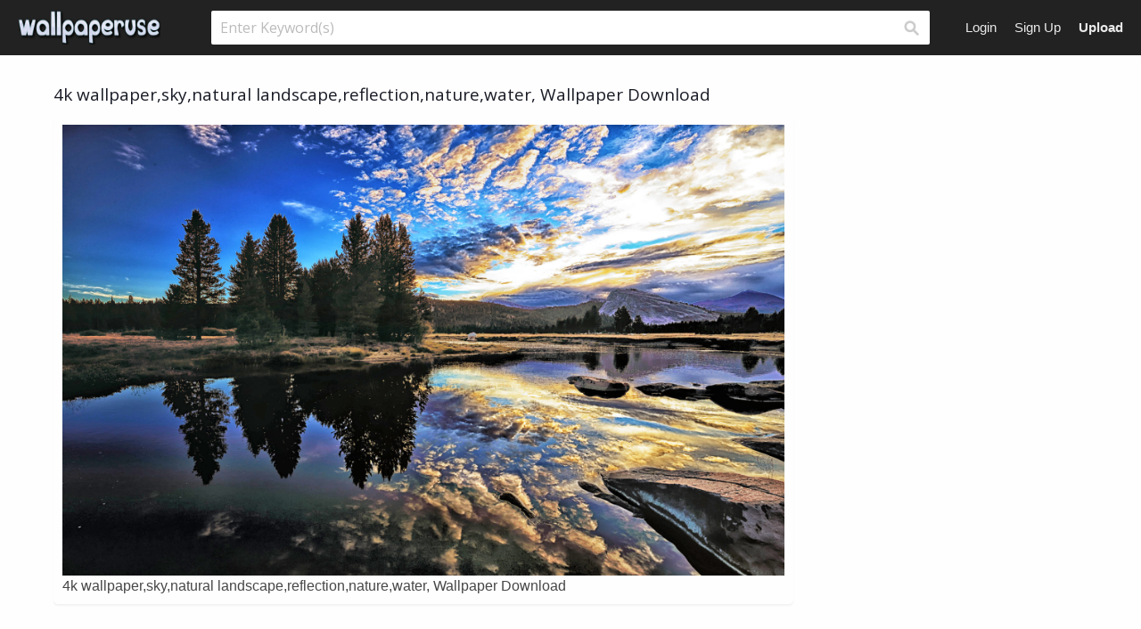

--- FILE ---
content_type: text/html;charset=utf-8
request_url: https://www.wallpaperuse.com/vien/hiih/
body_size: 7511
content:





<!DOCTYPE html>
<html lang="en"   class=" js draganddrop rgba hsla multiplebgs   borderimage   boxshadow textshadow opacity     csstransforms   csstransitions    "><!--<![endif]--><head><meta http-equiv="Content-Type" content="text/html; charset=UTF-8">

 
     
<meta http-equiv="X-UA-Compatible" content="IE=edge,chrome=1">
  


	<link rel="alternate" hreflang="es" href="https://www.wallpaperuse.com/vies/hiih/" />

	<link rel="alternate" hreflang="ko" href="https://www.wallpaperuse.com/viko/hiih/" />

	<link rel="alternate" hreflang="fr" href="https://www.wallpaperuse.com/vifr/hiih/" />

	<link rel="alternate" hreflang="de" href="https://www.wallpaperuse.com/vide/hiih/" />

	<link rel="alternate" hreflang="it" href="https://www.wallpaperuse.com/viit/hiih/" />

	<link rel="alternate" hreflang="ja" href="https://www.wallpaperuse.com/vija/hiih/" />

	<link rel="alternate" hreflang="en" href="https://www.wallpaperuse.com/vien/hiih/" />




<script data-ad-client="ca-pub-9814913982496082" async src="https://pagead2.googlesyndication.com/pagead/js/adsbygoogle.js"></script>

    <meta name="viewport" content="width=device-width, initial-scale=1.0, minimum-scale=1.0">


	<title>4k wallpaper,sky,natural landscape,reflection,nature,water (#2405) - WallpaperUse</title>
    <meta name="keywords" content="4k wallpaper,sky,natural landscape,reflection,nature,water,cloud,wilderness,lake,tree,river">
 
  
 <link href="/css/application-0377944e0b43c91bd12da81e0c84e18a.css?v=1.1" media="screen" rel="stylesheet" type="text/css">

 
 <link rel="canonical" href="https://www.wallpaperuse.com/vien/hiih/" />

 

<link rel="stylesheet" type="text/css" href="/css/base-list.css?v=1.3">

	

</head>

<body class=" fullwidth flex redesign-layout resources-show" data-tab-active="false" itemscope itemtype="http://schema.org/ItemPage">










 <script language="javascript">
 function search(thisfrm){
 	var k = thisfrm.k.value;
	if (k == "") {
		return false;
	}
	var language = "en";
	if (language == "en")
	{
		k = k.toLowerCase().replace(/ /g, "-");
	}	
	window.location = "https://www.wallpaperuse.com/goen/"+k+"/";
	return false;
}
</script>

    <header class="site-header centered-search">
<div class="max-inner is-logged-out">
    <figure class="site-logo">

	  <a href="https://www.wallpaperuse.com/"><img  src="/images/logo.png" style="margin:10px 0 10px;width:160px;height:40px"></a>

    </figure>
    <nav class="logged-out-nav">
        <ul class="header-menu">
			
			            
			<li>
              <a href="https://www.wallpaperuse.com/loginen/"  rel="nofollow">Login</a>
            </li>
            <li>
              <a href="https://www.wallpaperuse.com/signinen/"  rel="nofollow">Sign Up</a>
            </li>
			
          <li>
            <a href="https://www.wallpaperuse.com/upload/" style="font-weight:bold"  rel="nofollow">Upload</a>
          </li>
        </ul>


    </nav> 
        <form accept-charset="UTF-8" action="/search.html" class="search-form" name="keyForm" id="search-form" method="get" onsubmit="return search(document.keyForm);">
		
		<div style="margin:0;padding:0;display:inline">
		
 
    <div class="inputs-wrapper">
        <input class="search-term" id="search-term" name="k" placeholder="Enter Keyword(s)" type="text" value="">

      <input class="search-submit" name="s" type="submit" value="s">
    </div>

</form>
  </div> 

</header>




    <div id="body">
      <div class="content">

 

<section id="resource-main"  itemprop="primaryImageOfPage" itemscope itemtype="https://schema.org/ImageObject" class="info-section resource-main-info" style="padding: 25px 0 0!important">

   <div class="resource-card">

 

		<div  style="margin:5px auto;">
		<h1 style="font-size:19px;">4k wallpaper,sky,natural landscape,reflection,nature,water, Wallpaper Download</h1>
		</div>

 

    <div class="resource-media">
      <div class="resource-preview item is-premium-resource pdt-app-box">

             <link itemprop="thumbnail" href="https://wc.wallpaperuse.com/wallp/0-2405_s.jpg">
            <figure>
                <meta itemprop="keywords" content="4k wallpaper,sky,natural landscape,reflection,nature,water,cloud,wilderness,lake,tree,river, CC0">
                <meta itemprop="license" content="https://creativecommons.org/licenses/publicdomain/">
 
				<img id="mouse" itemprop="contentUrl" alt="4k wallpaper,sky,natural landscape,reflection,nature,water"  title="4k wallpaper,sky,natural landscape,reflection,nature,water"  src="https://www.wallpaperuse.com/wallp/0-2405_m.jpg"   > 

                <figcaption itemprop="caption">4k wallpaper,sky,natural landscape,reflection,nature,water, Wallpaper Download</figcaption>
            </figure>

 




 
	  <div class="resource-actions">

		  <!--a href="javascript:void(0)" class="edit-and-download-resource-link" data-remote="true" rel="nofollow">
			Edit Vector
		  </a-->

		<div class="user-actions">
 
 

 
  


		</div>
	  </div>

 
</div>

 
<div style="margin:5px; 0 5px;">
<ins class="adsbygoogle"
     style="display:block"
     data-ad-client="ca-pub-9814913982496082"
     data-ad-slot="8668853669"
     data-ad-format="auto" 
     data-full-width-responsive="true"></ins>
<script>
(adsbygoogle = window.adsbygoogle || []).push({});
</script>
</div>


	 <div class=" ps-container" style="height: auto;" >


<style>
.pdt-link-box {
    padding-top: 20px;
}
.pdt-link-title {
    font-size: 16px;
    color: #666;
    padding-bottom: 10px;
}
.pdt-link-div {
    padding-bottom: 30px;
}
.pdt-link-name {
    color: #666;
}
.pdt-link-input {
    line-height: 25px;
    clear: both;
    padding: 2px 5px;
    width: 98%;
    color: #666;
    background: #ecf0f1;
    border: 1px solid #efefef;
    overflow: hidden;
    height: auto;
    border: 1px solid #ccc;
    box-shadow: inset 0 1px 3px #ddd;
    resize: none;
    margin-top: 10px;
    white-space: normal;
}
</style>


			<div class="pdt-link-box clearfix"><h2 class="pdt-link-title">Welcome to add this image in your website/blog!</h2>

                        <div class="pdt-link-div clearfix">
                                <p class="pdt-link-name">Text link to this page:</p>
                                <p class="pdt-link-url">
                                        <textarea type="text" class="pdt-link-input">&lt;a href="https://www.wallpaperuse.com/vien/hiih/" target="_blank"&gt;Download Original Resolution - 4k Resolution Desktop Wallpaper 4k @wallpaperuse.com&lt;/a&gt;</textarea>
                                </p>
                        </div>
                        <div class="pdt-link-div clearfix">
                                <p class="pdt-link-name">Small size image for your website/blog:</p>
                                <p class="pdt-link-url">
                                        <textarea type="text" class="pdt-link-input">&lt;img src="https://wc.wallpaperuse.com/wallp/0-2405_s.jpg" alt="Download Original Resolution - 4k Resolution Desktop Wallpaper 4k @wallpaperuse.com"&gt;</textarea>
                                </p>
                        </div>
                        <div class="pdt-link-div clearfix">
                                <p class="pdt-link-name">Medium size image for your website/blog:</p>
                                <p class="pdt-link-url">
                                        <textarea type="text" class="pdt-link-input">&lt;img src="https://www.wallpaperuse.com/wallp/0-2405_m.jpg" alt="Download Original Resolution - 4k Resolution Desktop Wallpaper 4k@wallpaperuse.com"&gt;</textarea>
                                </p>
                        </div>

                        </div>




	           <a href="https://www.wallpaperuse.com/downloaden/hiih/"
		  style="background:#dadada;"
		  class="download-resource-link ez-btn ez-btn--primary" id="download-button"  rel="nofollow">
			Free Download
		  </a>


			<div class="pdt-link-box clearfix">
		<div  style="margin:5px auto;">

<ins class="adsbygoogle"
     style="display:block"
     data-ad-client="ca-pub-9814913982496082"
     data-ad-slot="8668853669"
     data-ad-format="auto" 
     data-full-width-responsive="true"></ins>
<script>
(adsbygoogle = window.adsbygoogle || []).push({});
</script>

		</div>

			</div>


</div>

 


    </div>


 
    <div class="resource-info">
 

        <div class="secondary-section-info">
      
<style>
.pdt-app-ulbox ul li span {
    font-weight: 700;
    margin-right: 10px;

}
.pdt-app-ulbox ul li{
	text-align:left;
	line-height:30px;
}
.pdt-app-fr-msg2 p {
    float: left;
    margin-right: 40px;
}
.pdt-app-fr-msg2 p img {
    width: 16px;
    height: 16px;
    position: relative;
    top: 3px;
}
</style>

   



      <div class="resource-cta">


			<div style="margin:5px; 0 5px;"> 
			
<ins class="adsbygoogle"
     style="display:block"
     data-ad-client="ca-pub-9814913982496082"
     data-ad-slot="8668853669"
     data-ad-format="auto" 
     data-full-width-responsive="true"></ins>
<script>
(adsbygoogle = window.adsbygoogle || []).push({});
</script>
			</div>
 
 <div style="margin:5px auto;text-align:left;">
<a href="https://www.wallpaperuse.com/todmca/" rel="nofollow" style="color:#000;font-weight:700;">DMCA Report</a>
</div>
      </div>

		<div class="pdt-app-fr-msg2 clearfix" style="padding:12px 0 10px; border-bottom:1px solid #f1f1f1;">
		<p>
			<img src="/images/icon-see.png"> <span>Views:</span> <span>127</span>
		</p>
		<p>
			<img src="/images/icon-pctdown.png"> <span>Downloads:</span> <span>52</span>
		</p>

		</div>

<div align="center" id="vecteezy_300x250_Show_Right" class="bsap non-popup-adunit adunit" style="margin-top:15px;"  >





		<div class="pdt-app-ulbox clearfix">
			<ul style="padding-left:0px!important;">
			<li><span>Resolution</span>: 3840x2400</li>
			<li><span>Name:</span>
		
  4k wallpaper

			</li>
			<li><span>License:</span>Personal Use</li>
			<li><span>File Format:</span>JPG</li>
			<li><span>Image Size:</span>2,407 KB</li>
			<li><span>Contributor:</span><a  href="/uwall/2112/">Natalia Guerrero</a></li>
			<li><a  rel="nofollow" href="/conus/" style="font-weight:800;color:#047df6;">Send Message</a></li>
			
			</ul>
		</div>

</div>
 
  </div>

 
 
    </div>
 
 
  </div>
  

</section>

 

  <script>
    var resourceType = 'premium';
  </script>

<section id="related-resources" class="info-section resource-related">
 
		

  <h2>This Image Appears In Searches For</h2>
  <link href="/css/tags_carousel-ed39a8717895ff3fa810e4b0948c1633.css" media="screen" rel="stylesheet" type="text/css">


  <div class="outer-tags-wrap ready">
    <div class="rs-carousel rs-carousel-horizontal rs-carousel-transition">
      <div class="rs-carousel-mask">
	  
	  <ul class="tags-wrap rs-carousel-runner" style="transform: translate3d(0px, 0px, 0px); width: 3807px;">
 		
            <li class="tag rs-carousel-item" >



              <a href="/goen/4k-desktop/" class="tag-link" title="4k desktop">
			  <span>4k desktop</span>





              
</a>            </li>
		
            <li class="tag rs-carousel-item" >



              <a href="/goen/4k-hd-desktop/" class="tag-link" title="4k hd desktop">
			  <span>4k hd desktop</span>





              
</a>            </li>
		
            <li class="tag rs-carousel-item" >



              <a href="/goen/4k/" class="tag-link" title="4k">
			  <span>4k</span>





              
</a>            </li>
		
            <li class="tag rs-carousel-item" >



              <a href="/goen/space-4k/" class="tag-link" title="space 4k">
			  <span>space 4k</span>





              
</a>            </li>
		
            <li class="tag rs-carousel-item" >



              <a href="/goen/4k-gaming/" class="tag-link" title="4k gaming">
			  <span>4k gaming</span>





              
</a>            </li>
		
            <li class="tag rs-carousel-item" >



              <a href="/goen/4k-phone/" class="tag-link" title="4k phone">
			  <span>4k phone</span>





              
</a>            </li>
		


      </ul></div>

 
	
	
	</div>
  </div>

 
 
		

    <h2>You May Also Like</h2>

 
 <div id="flex_grid" class="flex_grid credits search_results"  style="display:block!important;" itemscope itemtype="https://schema.org/ImageGallery" >
 



<div class="item" data-w="533" data-h="300" data-realwidth="3646" data-realheight="2051" itemprop="associatedMedia" itemscope itemtype="https://schema.org/ImageObject">
	 
 
  <figure>
    <meta itemprop="fileFormat" content="image/jpeg">
    <meta itemprop="keywords" content="assassin's creed desktop wallpaper,action adventure game,cg artwork,pc game,games,sky,adventure game,digital compositing,strategy video game,illustration,space, CC0">
    <link itemprop="contentUrl" href="https://www.wallpaperuse.com/wallp/41-416226_m.jpg">
    <meta itemprop="license" content="https://creativecommons.org/licenses/publicdomain/">

 	<a itemprop="url"	href="https://www.wallpaperuse.com/vien/hmTwoT/"  
	
	>
<img  src="/images/bg.png" class="lazy" data-original="https://wc.wallpaperuse.com/wallp/41-416226_s.jpg"  alt="assassin's creed desktop wallpaper,action adventure game,cg artwork,pc game,games,sky" title="assassin's creed desktop wallpaper,action adventure game,cg artwork,pc game,games,sky">
	</a>
</figure>

	<div>
	<div class="counts hide-xs hide-sm ">
		<em    class="ajax"><i class="iconluo icon_download" style="pointer-events: none;"></i> 1</em>

		<em    class="ajax"><i class="iconluo icon_favorite" style="pointer-events: none;"></i> 1</em>

</div>
		<span style="float:left;">
		
 
 	<a itemprop="url" style="color:#fff!important; " href="https://www.wallpaperuse.com/vien/hmTwoT/">
 
	
		3646x2051</a></span>
	</div>
</div>
	

<div class="item" data-w="533" data-h="300" data-realwidth="3840" data-realheight="2160" itemprop="associatedMedia" itemscope itemtype="https://schema.org/ImageObject">
	 
 
  <figure>
    <meta itemprop="fileFormat" content="image/jpeg">
    <meta itemprop="keywords" content="divinity original sin wallpaper,warlord,cg artwork,demon,fictional character,strategy video game,games,conquistador,massively multiplayer online role playing game,action figure,mythology, CC0">
    <link itemprop="contentUrl" href="https://www.wallpaperuse.com/wallp/21-211908_m.jpg">
    <meta itemprop="license" content="https://creativecommons.org/licenses/publicdomain/">

 	<a itemprop="url"	href="https://www.wallpaperuse.com/vien/ixiJiJ/"  
	
	>
<img  src="/images/bg.png" class="lazy" data-original="https://wc.wallpaperuse.com/wallp/21-211908_s.jpg"  alt="divinity original sin wallpaper,warlord,cg artwork,demon,fictional character,strategy video game" title="divinity original sin wallpaper,warlord,cg artwork,demon,fictional character,strategy video game">
	</a>
</figure>

	<div>
	<div class="counts hide-xs hide-sm ">
		<em    class="ajax"><i class="iconluo icon_download" style="pointer-events: none;"></i> 1</em>

		<em    class="ajax"><i class="iconluo icon_favorite" style="pointer-events: none;"></i> 1</em>

</div>
		<span style="float:left;">
		
 
 	<a itemprop="url" style="color:#fff!important; " href="https://www.wallpaperuse.com/vien/ixiJiJ/">
 
	
		3840x2160</a></span>
	</div>
</div>
	

<div class="item" data-w="533" data-h="300" data-realwidth="3840" data-realheight="2160" itemprop="associatedMedia" itemscope itemtype="https://schema.org/ImageObject">
	 
 
  <figure>
    <meta itemprop="fileFormat" content="image/jpeg">
    <meta itemprop="keywords" content="4k gaming wallpaper,performance,darkness,room,event,photography,performing arts,fictional character,sitting,musician,supervillain, CC0">
    <link itemprop="contentUrl" href="https://www.wallpaperuse.com/wallp/3-32813_m.jpg">
    <meta itemprop="license" content="https://creativecommons.org/licenses/publicdomain/">

 	<a itemprop="url"	href="https://www.wallpaperuse.com/vien/hJhxx/"  
	
	>
<img  src="/images/bg.png" class="lazy" data-original="https://wc.wallpaperuse.com/wallp/3-32813_s.jpg"  alt="4k gaming wallpaper,performance,darkness,room,event,photography" title="4k gaming wallpaper,performance,darkness,room,event,photography">
	</a>
</figure>

	<div>
	<div class="counts hide-xs hide-sm ">
		<em    class="ajax"><i class="iconluo icon_download" style="pointer-events: none;"></i> 1</em>

		<em    class="ajax"><i class="iconluo icon_favorite" style="pointer-events: none;"></i> 1</em>

</div>
		<span style="float:left;">
		
 
 	<a itemprop="url" style="color:#fff!important; " href="https://www.wallpaperuse.com/vien/hJhxx/">
 
	
		3840x2160</a></span>
	</div>
</div>
	

<div class="item" data-w="533" data-h="300" data-realwidth="3840" data-realheight="2160" itemprop="associatedMedia" itemscope itemtype="https://schema.org/ImageObject">
	 
 
  <figure>
    <meta itemprop="fileFormat" content="image/jpeg">
    <meta itemprop="keywords" content="wallpaper 4k for pc,action adventure game,sky,pc game,screenshot,extreme sport,adventure game,terrain,games,cliff,cloud, CC0">
    <link itemprop="contentUrl" href="https://www.wallpaperuse.com/wallp/41-411998_m.jpg">
    <meta itemprop="license" content="https://creativecommons.org/licenses/publicdomain/">

 	<a itemprop="url"	href="https://www.wallpaperuse.com/vien/hmiTwR/"  
	
	>
<img  src="/images/bg.png" class="lazy" data-original="https://wc.wallpaperuse.com/wallp/41-411998_s.jpg"  alt="wallpaper 4k for pc,action adventure game,sky,pc game,screenshot,extreme sport" title="wallpaper 4k for pc,action adventure game,sky,pc game,screenshot,extreme sport">
	</a>
</figure>

	<div>
	<div class="counts hide-xs hide-sm ">
		<em    class="ajax"><i class="iconluo icon_download" style="pointer-events: none;"></i> 1</em>

		<em    class="ajax"><i class="iconluo icon_favorite" style="pointer-events: none;"></i> 1</em>

</div>
		<span style="float:left;">
		
 
 	<a itemprop="url" style="color:#fff!important; " href="https://www.wallpaperuse.com/vien/hmiTwR/">
 
	
		3840x2160</a></span>
	</div>
</div>
	

<div class="item" data-w="533" data-h="300" data-realwidth="3840" data-realheight="2160" itemprop="associatedMedia" itemscope itemtype="https://schema.org/ImageObject">
	 
 
  <figure>
    <meta itemprop="fileFormat" content="image/jpeg">
    <meta itemprop="keywords" content="assassin's creed 4k wallpaper,pc game,games,screenshot,digital compositing,landscape,cg artwork,massively multiplayer online role playing game,desert,fictional character, CC0">
    <link itemprop="contentUrl" href="https://www.wallpaperuse.com/wallp/76-767873_m.jpg">
    <meta itemprop="license" content="https://creativecommons.org/licenses/publicdomain/">

 	<a itemprop="url"	href="https://www.wallpaperuse.com/vien/bmomwb/"  
	
	>
<img  src="/images/bg.png" class="lazy" data-original="https://wc.wallpaperuse.com/wallp/76-767873_s.jpg"  alt="assassin's creed 4k wallpaper,pc game,games,screenshot,digital compositing,landscape" title="assassin's creed 4k wallpaper,pc game,games,screenshot,digital compositing,landscape">
	</a>
</figure>

	<div>
	<div class="counts hide-xs hide-sm ">
		<em    class="ajax"><i class="iconluo icon_download" style="pointer-events: none;"></i> 0</em>

		<em    class="ajax"><i class="iconluo icon_favorite" style="pointer-events: none;"></i> 0</em>

</div>
		<span style="float:left;">
		
 
 	<a itemprop="url" style="color:#fff!important; " href="https://www.wallpaperuse.com/vien/bmomwb/">
 
	
		3840x2160</a></span>
	</div>
</div>
	

<div class="item" data-w="480" data-h="300" data-realwidth="2560" data-realheight="1600" itemprop="associatedMedia" itemscope itemtype="https://schema.org/ImageObject">
	 
 
  <figure>
    <meta itemprop="fileFormat" content="image/jpeg">
    <meta itemprop="keywords" content="original mac wallpaper,red,orange,yellow,blue,light,close up,line,colorfulness,automotive design,material property, CC0">
    <link itemprop="contentUrl" href="https://www.wallpaperuse.com/wallp/80-802661_m.jpg">
    <meta itemprop="license" content="https://creativecommons.org/licenses/publicdomain/">

 	<a itemprop="url"	href="https://www.wallpaperuse.com/vien/oiToxh/"  
	
	>
<img  src="/images/bg.png" class="lazy" data-original="https://wc.wallpaperuse.com/wallp/80-802661_s.jpg"  alt="original mac wallpaper,red,orange,yellow,blue,light" title="original mac wallpaper,red,orange,yellow,blue,light">
	</a>
</figure>

	<div>
	<div class="counts hide-xs hide-sm ">
		<em    class="ajax"><i class="iconluo icon_download" style="pointer-events: none;"></i> 0</em>

		<em    class="ajax"><i class="iconluo icon_favorite" style="pointer-events: none;"></i> 0</em>

</div>
		<span style="float:left;">
		
 
 	<a itemprop="url" style="color:#fff!important; " href="https://www.wallpaperuse.com/vien/oiToxh/">
 
	
		2560x1600</a></span>
	</div>
</div>
	

<div class="item" data-w="546" data-h="300" data-realwidth="5120" data-realheight="2809" itemprop="associatedMedia" itemscope itemtype="https://schema.org/ImageObject">
	 
 
  <figure>
    <meta itemprop="fileFormat" content="image/jpeg">
    <meta itemprop="keywords" content="wallpaper assassins creed,action adventure game,adventure game,kung fu,cg artwork,pc game,illustration,samurai, CC0">
    <link itemprop="contentUrl" href="https://www.wallpaperuse.com/wallp/9-97541_m.jpg">
    <meta itemprop="license" content="https://creativecommons.org/licenses/publicdomain/">

 	<a itemprop="url"	href="https://www.wallpaperuse.com/vien/JJmTb/"  
	
	>
<img  src="/images/bg.png" class="lazy" data-original="https://wc.wallpaperuse.com/wallp/9-97541_s.jpg"  alt="wallpaper assassins creed,action adventure game,adventure game,kung fu,cg artwork,pc game" title="wallpaper assassins creed,action adventure game,adventure game,kung fu,cg artwork,pc game">
	</a>
</figure>

	<div>
	<div class="counts hide-xs hide-sm ">
		<em    class="ajax"><i class="iconluo icon_download" style="pointer-events: none;"></i> 1</em>

		<em    class="ajax"><i class="iconluo icon_favorite" style="pointer-events: none;"></i> 1</em>

</div>
		<span style="float:left;">
		
 
 	<a itemprop="url" style="color:#fff!important; " href="https://www.wallpaperuse.com/vien/JJmTb/">
 
	
		5120x2809</a></span>
	</div>
</div>
	

<div class="item" data-w="533" data-h="300" data-realwidth="2200" data-realheight="1238" itemprop="associatedMedia" itemscope itemtype="https://schema.org/ImageObject">
	 
 
  <figure>
    <meta itemprop="fileFormat" content="image/jpeg">
    <meta itemprop="keywords" content="action wallpaper hd,action adventure game,fictional character,pc game,shooter game,supervillain,darkness,movie,games, CC0">
    <link itemprop="contentUrl" href="https://www.wallpaperuse.com/wallp/14-143499_m.jpg">
    <meta itemprop="license" content="https://creativecommons.org/licenses/publicdomain/">

 	<a itemprop="url"	href="https://www.wallpaperuse.com/vien/iiRJow/"  
	
	>
<img  src="/images/bg.png" class="lazy" data-original="https://wc.wallpaperuse.com/wallp/14-143499_s.jpg"  alt="action wallpaper hd,action adventure game,fictional character,pc game,shooter game,supervillain" title="action wallpaper hd,action adventure game,fictional character,pc game,shooter game,supervillain">
	</a>
</figure>

	<div>
	<div class="counts hide-xs hide-sm ">
		<em    class="ajax"><i class="iconluo icon_download" style="pointer-events: none;"></i> 1</em>

		<em    class="ajax"><i class="iconluo icon_favorite" style="pointer-events: none;"></i> 1</em>

</div>
		<span style="float:left;">
		
 
 	<a itemprop="url" style="color:#fff!important; " href="https://www.wallpaperuse.com/vien/iiRJow/">
 
	
		2200x1238</a></span>
	</div>
</div>
	

<div class="item" data-w="533" data-h="300" data-realwidth="1920" data-realheight="1080" itemprop="associatedMedia" itemscope itemtype="https://schema.org/ImageObject">
	 
 
  <figure>
    <meta itemprop="fileFormat" content="image/jpeg">
    <meta itemprop="keywords" content="wallpaper of assassin creed,action adventure game,strategy video game,pc game,cg artwork,warlord,games,screenshot,mythology,armour,adventure game, CC0">
    <link itemprop="contentUrl" href="https://www.wallpaperuse.com/wallp/41-415853_m.jpg">
    <meta itemprop="license" content="https://creativecommons.org/licenses/publicdomain/">

 	<a itemprop="url"	href="https://www.wallpaperuse.com/vien/hmTxxw/"  
	
	>
<img  src="/images/bg.png" class="lazy" data-original="https://wc.wallpaperuse.com/wallp/41-415853_s.jpg"  alt="wallpaper of assassin creed,action adventure game,strategy video game,pc game,cg artwork,warlord" title="wallpaper of assassin creed,action adventure game,strategy video game,pc game,cg artwork,warlord">
	</a>
</figure>

	<div>
	<div class="counts hide-xs hide-sm ">
		<em    class="ajax"><i class="iconluo icon_download" style="pointer-events: none;"></i> 1</em>

		<em    class="ajax"><i class="iconluo icon_favorite" style="pointer-events: none;"></i> 1</em>

</div>
		<span style="float:left;">
		
 
 	<a itemprop="url" style="color:#fff!important; " href="https://www.wallpaperuse.com/vien/hmTxxw/">
 
	
		1920x1080</a></span>
	</div>
</div>
	

<div class="item" data-w="533" data-h="300" data-realwidth="3840" data-realheight="2160" itemprop="associatedMedia" itemscope itemtype="https://schema.org/ImageObject">
	 
 
  <figure>
    <meta itemprop="fileFormat" content="image/jpeg">
    <meta itemprop="keywords" content="4k hd desktop wallpapers,natural landscape,nature,sky,rock,shore,coast,landscape,cloud,sea,sunset, CC0">
    <link itemprop="contentUrl" href="https://www.wallpaperuse.com/wallp/41-410180_m.jpg">
    <meta itemprop="license" content="https://creativecommons.org/licenses/publicdomain/">

 	<a itemprop="url"	href="https://www.wallpaperuse.com/vien/hmRTix/"  
	
	>
<img  src="/images/bg.png" class="lazy" data-original="https://wc.wallpaperuse.com/wallp/41-410180_s.jpg"  alt="4k hd desktop wallpapers,natural landscape,nature,sky,rock,shore" title="4k hd desktop wallpapers,natural landscape,nature,sky,rock,shore">
	</a>
</figure>

	<div>
	<div class="counts hide-xs hide-sm ">
		<em    class="ajax"><i class="iconluo icon_download" style="pointer-events: none;"></i> 1</em>

		<em    class="ajax"><i class="iconluo icon_favorite" style="pointer-events: none;"></i> 1</em>

</div>
		<span style="float:left;">
		
 
 	<a itemprop="url" style="color:#fff!important; " href="https://www.wallpaperuse.com/vien/hmRTix/">
 
	
		3840x2160</a></span>
	</div>
</div>
	

<div class="item" data-w="480" data-h="300" data-realwidth="3840" data-realheight="2400" itemprop="associatedMedia" itemscope itemtype="https://schema.org/ImageObject">
	 
 
  <figure>
    <meta itemprop="fileFormat" content="image/jpeg">
    <meta itemprop="keywords" content="4k desktop wallpaper,natural landscape,water resources,aerial photography,coast,inlet,coastal and oceanic landforms,lagoon,river,bird's eye view,sea, CC0">
    <link itemprop="contentUrl" href="https://www.wallpaperuse.com/wallp/14-140983_m.jpg">
    <meta itemprop="license" content="https://creativecommons.org/licenses/publicdomain/">

 	<a itemprop="url"	href="https://www.wallpaperuse.com/vien/iRwmmT/"  
	
	>
<img  src="/images/bg.png" class="lazy" data-original="https://wc.wallpaperuse.com/wallp/14-140983_s.jpg"  alt="4k desktop wallpaper,natural landscape,water resources,aerial photography,coast,inlet" title="4k desktop wallpaper,natural landscape,water resources,aerial photography,coast,inlet">
	</a>
</figure>

	<div>
	<div class="counts hide-xs hide-sm ">
		<em    class="ajax"><i class="iconluo icon_download" style="pointer-events: none;"></i> 1</em>

		<em    class="ajax"><i class="iconluo icon_favorite" style="pointer-events: none;"></i> 1</em>

</div>
		<span style="float:left;">
		
 
 	<a itemprop="url" style="color:#fff!important; " href="https://www.wallpaperuse.com/vien/iRwmmT/">
 
	
		3840x2400</a></span>
	</div>
</div>
	

<div class="item" data-w="533" data-h="300" data-realwidth="1280" data-realheight="720" itemprop="associatedMedia" itemscope itemtype="https://schema.org/ImageObject">
	 
 
  <figure>
    <meta itemprop="fileFormat" content="image/jpeg">
    <meta itemprop="keywords" content="4k desktop wallpaper,sky,nature,mountain,mountainous landforms,atmosphere,geological phenomenon,cloud,mountain range,natural landscape,horizon, CC0">
    <link itemprop="contentUrl" href="https://www.wallpaperuse.com/wallp/14-141039_m.jpg">
    <meta itemprop="license" content="https://creativecommons.org/licenses/publicdomain/">

 	<a itemprop="url"	href="https://www.wallpaperuse.com/vien/iRmRhb/"  
	
	>
<img  src="/images/bg.png" class="lazy" data-original="https://wc.wallpaperuse.com/wallp/14-141039_s.jpg"  alt="4k desktop wallpaper,sky,nature,mountain,mountainous landforms,atmosphere" title="4k desktop wallpaper,sky,nature,mountain,mountainous landforms,atmosphere">
	</a>
</figure>

	<div>
	<div class="counts hide-xs hide-sm ">
		<em    class="ajax"><i class="iconluo icon_download" style="pointer-events: none;"></i> 1</em>

		<em    class="ajax"><i class="iconluo icon_favorite" style="pointer-events: none;"></i> 2</em>

</div>
		<span style="float:left;">
		
 
 	<a itemprop="url" style="color:#fff!important; " href="https://www.wallpaperuse.com/vien/iRmRhb/">
 
	
		1280x720</a></span>
	</div>
</div>
	

<div class="item" data-w="480" data-h="300" data-realwidth="3840" data-realheight="2400" itemprop="associatedMedia" itemscope itemtype="https://schema.org/ImageObject">
	 
 
  <figure>
    <meta itemprop="fileFormat" content="image/jpeg">
    <meta itemprop="keywords" content="4k wallpaper,sky,natural landscape,reflection,nature,water,cloud,wilderness,lake,tree,river, CC0">
    <link itemprop="contentUrl" href="https://www.wallpaperuse.com/wallp/0-2405_m.jpg">
    <meta itemprop="license" content="https://creativecommons.org/licenses/publicdomain/">

 	<a itemprop="url"	href="https://www.wallpaperuse.com/vien/hiih/"  
	
	>
<img  src="/images/bg.png" class="lazy" data-original="https://wc.wallpaperuse.com/wallp/0-2405_s.jpg"  alt="4k wallpaper,sky,natural landscape,reflection,nature,water" title="4k wallpaper,sky,natural landscape,reflection,nature,water">
	</a>
</figure>

	<div>
	<div class="counts hide-xs hide-sm ">
		<em    class="ajax"><i class="iconluo icon_download" style="pointer-events: none;"></i> 1</em>

		<em    class="ajax"><i class="iconluo icon_favorite" style="pointer-events: none;"></i> 2</em>

</div>
		<span style="float:left;">
		
 
 	<a itemprop="url" style="color:#fff!important; " href="https://www.wallpaperuse.com/vien/hiih/">
 
	
		3840x2400</a></span>
	</div>
</div>
	

<div class="item" data-w="533" data-h="300" data-realwidth="3840" data-realheight="2160" itemprop="associatedMedia" itemscope itemtype="https://schema.org/ImageObject">
	 
 
  <figure>
    <meta itemprop="fileFormat" content="image/jpeg">
    <meta itemprop="keywords" content="4k wallpaper,nature,purple,natural landscape,natural environment,geological phenomenon,atmosphere,tree,sky,forest,painting, CC0">
    <link itemprop="contentUrl" href="https://www.wallpaperuse.com/wallp/0-2596_m.jpg">
    <meta itemprop="license" content="https://creativecommons.org/licenses/publicdomain/">

 	<a itemprop="url"	href="https://www.wallpaperuse.com/vien/hhwx/"  
	
	>
<img  src="/images/bg.png" class="lazy" data-original="https://wc.wallpaperuse.com/wallp/0-2596_s.jpg"  alt="4k wallpaper,nature,purple,natural landscape,natural environment,geological phenomenon" title="4k wallpaper,nature,purple,natural landscape,natural environment,geological phenomenon">
	</a>
</figure>

	<div>
	<div class="counts hide-xs hide-sm ">
		<em    class="ajax"><i class="iconluo icon_download" style="pointer-events: none;"></i> 1</em>

		<em    class="ajax"><i class="iconluo icon_favorite" style="pointer-events: none;"></i> 2</em>

</div>
		<span style="float:left;">
		
 
 	<a itemprop="url" style="color:#fff!important; " href="https://www.wallpaperuse.com/vien/hhwx/">
 
	
		3840x2160</a></span>
	</div>
</div>
	

<div class="item" data-w="533" data-h="300" data-realwidth="1024" data-realheight="576" itemprop="associatedMedia" itemscope itemtype="https://schema.org/ImageObject">
	 
 
  <figure>
    <meta itemprop="fileFormat" content="image/jpeg">
    <meta itemprop="keywords" content="4k desktop wallpaper,mountainous landforms,mountain,natural landscape,nature,wilderness,mountain range,nature reserve,highland,valley,natural environment, CC0">
    <link itemprop="contentUrl" href="https://www.wallpaperuse.com/wallp/14-140982_m.jpg">
    <meta itemprop="license" content="https://creativecommons.org/licenses/publicdomain/">

 	<a itemprop="url"	href="https://www.wallpaperuse.com/vien/iRwmwm/"  
	
	>
<img  src="/images/bg.png" class="lazy" data-original="https://wc.wallpaperuse.com/wallp/14-140982_s.jpg"  alt="4k desktop wallpaper,mountainous landforms,mountain,natural landscape,nature,wilderness" title="4k desktop wallpaper,mountainous landforms,mountain,natural landscape,nature,wilderness">
	</a>
</figure>

	<div>
	<div class="counts hide-xs hide-sm ">
		<em    class="ajax"><i class="iconluo icon_download" style="pointer-events: none;"></i> 1</em>

		<em    class="ajax"><i class="iconluo icon_favorite" style="pointer-events: none;"></i> 2</em>

</div>
		<span style="float:left;">
		
 
 	<a itemprop="url" style="color:#fff!important; " href="https://www.wallpaperuse.com/vien/iRwmwm/">
 
	
		1024x576</a></span>
	</div>
</div>
	

<div class="item" data-w="533" data-h="300" data-realwidth="1920" data-realheight="1080" itemprop="associatedMedia" itemscope itemtype="https://schema.org/ImageObject">
	 
 
  <figure>
    <meta itemprop="fileFormat" content="image/jpeg">
    <meta itemprop="keywords" content="4k desktop wallpaper,nature,body of water,reflection,sky,lake,natural landscape,water,mountain,wilderness,atmospheric phenomenon, CC0">
    <link itemprop="contentUrl" href="https://www.wallpaperuse.com/wallp/14-140996_m.jpg">
    <meta itemprop="license" content="https://creativecommons.org/licenses/publicdomain/">

 	<a itemprop="url"	href="https://www.wallpaperuse.com/vien/iRmRRi/"  
	
	>
<img  src="/images/bg.png" class="lazy" data-original="https://wc.wallpaperuse.com/wallp/14-140996_s.jpg"  alt="4k desktop wallpaper,nature,body of water,reflection,sky,lake" title="4k desktop wallpaper,nature,body of water,reflection,sky,lake">
	</a>
</figure>

	<div>
	<div class="counts hide-xs hide-sm ">
		<em    class="ajax"><i class="iconluo icon_download" style="pointer-events: none;"></i> 1</em>

		<em    class="ajax"><i class="iconluo icon_favorite" style="pointer-events: none;"></i> 1</em>

</div>
		<span style="float:left;">
		
 
 	<a itemprop="url" style="color:#fff!important; " href="https://www.wallpaperuse.com/vien/iRmRRi/">
 
	
		1920x1080</a></span>
	</div>
</div>
	

<div class="item" data-w="533" data-h="300" data-realwidth="3840" data-realheight="2160" itemprop="associatedMedia" itemscope itemtype="https://schema.org/ImageObject">
	 
 
  <figure>
    <meta itemprop="fileFormat" content="image/jpeg">
    <meta itemprop="keywords" content="4k desktop wallpaper,mountainous landforms,mountain,sky,nature,mountain range,highland,natural landscape,cloud,valley,ridge, CC0">
    <link itemprop="contentUrl" href="https://www.wallpaperuse.com/wallp/14-141002_m.jpg">
    <meta itemprop="license" content="https://creativecommons.org/licenses/publicdomain/">

 	<a itemprop="url"	href="https://www.wallpaperuse.com/vien/iRmRRx/"  
	
	>
<img  src="/images/bg.png" class="lazy" data-original="https://wc.wallpaperuse.com/wallp/14-141002_s.jpg"  alt="4k desktop wallpaper,mountainous landforms,mountain,sky,nature,mountain range" title="4k desktop wallpaper,mountainous landforms,mountain,sky,nature,mountain range">
	</a>
</figure>

	<div>
	<div class="counts hide-xs hide-sm ">
		<em    class="ajax"><i class="iconluo icon_download" style="pointer-events: none;"></i> 1</em>

		<em    class="ajax"><i class="iconluo icon_favorite" style="pointer-events: none;"></i> 1</em>

</div>
		<span style="float:left;">
		
 
 	<a itemprop="url" style="color:#fff!important; " href="https://www.wallpaperuse.com/vien/iRmRRx/">
 
	
		3840x2160</a></span>
	</div>
</div>
	

<div class="item" data-w="533" data-h="300" data-realwidth="1280" data-realheight="720" itemprop="associatedMedia" itemscope itemtype="https://schema.org/ImageObject">
	 
 
  <figure>
    <meta itemprop="fileFormat" content="image/jpeg">
    <meta itemprop="keywords" content="4k desktop wallpaper,nature,natural landscape,forest,tree,vegetation,natural environment,nature reserve,atmospheric phenomenon,jungle,old growth forest, CC0">
    <link itemprop="contentUrl" href="https://www.wallpaperuse.com/wallp/14-141004_m.jpg">
    <meta itemprop="license" content="https://creativecommons.org/licenses/publicdomain/">

 	<a itemprop="url"	href="https://www.wallpaperuse.com/vien/iRmRRJ/"  
	
	>
<img  src="/images/bg.png" class="lazy" data-original="https://wc.wallpaperuse.com/wallp/14-141004_s.jpg"  alt="4k desktop wallpaper,nature,natural landscape,forest,tree,vegetation" title="4k desktop wallpaper,nature,natural landscape,forest,tree,vegetation">
	</a>
</figure>

	<div>
	<div class="counts hide-xs hide-sm ">
		<em    class="ajax"><i class="iconluo icon_download" style="pointer-events: none;"></i> 1</em>

		<em    class="ajax"><i class="iconluo icon_favorite" style="pointer-events: none;"></i> 2</em>

</div>
		<span style="float:left;">
		
 
 	<a itemprop="url" style="color:#fff!important; " href="https://www.wallpaperuse.com/vien/iRmRRJ/">
 
	
		1280x720</a></span>
	</div>
</div>
	

<div class="item" data-w="480" data-h="300" data-realwidth="1920" data-realheight="1200" itemprop="associatedMedia" itemscope itemtype="https://schema.org/ImageObject">
	 
 
  <figure>
    <meta itemprop="fileFormat" content="image/jpeg">
    <meta itemprop="keywords" content="4k desktop wallpaper,reflection,waterway,river,sky,water,landmark,bridge,town,architecture,historic site, CC0">
    <link itemprop="contentUrl" href="https://www.wallpaperuse.com/wallp/14-141007_m.jpg">
    <meta itemprop="license" content="https://creativecommons.org/licenses/publicdomain/">

 	<a itemprop="url"	href="https://www.wallpaperuse.com/vien/iRmRRw/"  
	
	>
<img  src="/images/bg.png" class="lazy" data-original="https://wc.wallpaperuse.com/wallp/14-141007_s.jpg"  alt="4k desktop wallpaper,reflection,waterway,river,sky,water" title="4k desktop wallpaper,reflection,waterway,river,sky,water">
	</a>
</figure>

	<div>
	<div class="counts hide-xs hide-sm ">
		<em    class="ajax"><i class="iconluo icon_download" style="pointer-events: none;"></i> 1</em>

		<em    class="ajax"><i class="iconluo icon_favorite" style="pointer-events: none;"></i> 1</em>

</div>
		<span style="float:left;">
		
 
 	<a itemprop="url" style="color:#fff!important; " href="https://www.wallpaperuse.com/vien/iRmRRw/">
 
	
		1920x1200</a></span>
	</div>
</div>
	

<div class="item" data-w="480" data-h="300" data-realwidth="680" data-realheight="425" itemprop="associatedMedia" itemscope itemtype="https://schema.org/ImageObject">
	 
 
  <figure>
    <meta itemprop="fileFormat" content="image/jpeg">
    <meta itemprop="keywords" content="4k desktop wallpaper,mountainous landforms,mountain,natural landscape,mountain range,nature,sky,highland,wilderness,mount scenery,alps, CC0">
    <link itemprop="contentUrl" href="https://www.wallpaperuse.com/wallp/14-141022_m.jpg">
    <meta itemprop="license" content="https://creativecommons.org/licenses/publicdomain/">

 	<a itemprop="url"	href="https://www.wallpaperuse.com/vien/iRmRib/"  
	
	>
<img  src="/images/bg.png" class="lazy" data-original="https://wc.wallpaperuse.com/wallp/14-141022_s.jpg"  alt="4k desktop wallpaper,mountainous landforms,mountain,natural landscape,mountain range,nature" title="4k desktop wallpaper,mountainous landforms,mountain,natural landscape,mountain range,nature">
	</a>
</figure>

	<div>
	<div class="counts hide-xs hide-sm ">
		<em    class="ajax"><i class="iconluo icon_download" style="pointer-events: none;"></i> 1</em>

		<em    class="ajax"><i class="iconluo icon_favorite" style="pointer-events: none;"></i> 1</em>

</div>
		<span style="float:left;">
		
 
 	<a itemprop="url" style="color:#fff!important; " href="https://www.wallpaperuse.com/vien/iRmRib/">
 
	
		680x425</a></span>
	</div>
</div>
	

<div class="item" data-w="533" data-h="300" data-realwidth="1280" data-realheight="720" itemprop="associatedMedia" itemscope itemtype="https://schema.org/ImageObject">
	 
 
  <figure>
    <meta itemprop="fileFormat" content="image/jpeg">
    <meta itemprop="keywords" content="4k desktop wallpaper,water resources,coast,shore,sea,aerial photography,beach,coastal and oceanic landforms,landscape,photography,bird's eye view, CC0">
    <link itemprop="contentUrl" href="https://www.wallpaperuse.com/wallp/14-141023_m.jpg">
    <meta itemprop="license" content="https://creativecommons.org/licenses/publicdomain/">

 	<a itemprop="url"	href="https://www.wallpaperuse.com/vien/iRmRio/"  
	
	>
<img  src="/images/bg.png" class="lazy" data-original="https://wc.wallpaperuse.com/wallp/14-141023_s.jpg"  alt="4k desktop wallpaper,water resources,coast,shore,sea,aerial photography" title="4k desktop wallpaper,water resources,coast,shore,sea,aerial photography">
	</a>
</figure>

	<div>
	<div class="counts hide-xs hide-sm ">
		<em    class="ajax"><i class="iconluo icon_download" style="pointer-events: none;"></i> 1</em>

		<em    class="ajax"><i class="iconluo icon_favorite" style="pointer-events: none;"></i> 2</em>

</div>
		<span style="float:left;">
		
 
 	<a itemprop="url" style="color:#fff!important; " href="https://www.wallpaperuse.com/vien/iRmRio/">
 
	
		1280x720</a></span>
	</div>
</div>
	

<div class="item" data-w="480" data-h="300" data-realwidth="1920" data-realheight="1200" itemprop="associatedMedia" itemscope itemtype="https://schema.org/ImageObject">
	 
 
  <figure>
    <meta itemprop="fileFormat" content="image/jpeg">
    <meta itemprop="keywords" content="4k desktop wallpaper,horizon,sky,sea,water,sunset,morning,sunlight,calm,evening,coast, CC0">
    <link itemprop="contentUrl" href="https://www.wallpaperuse.com/wallp/14-141024_m.jpg">
    <meta itemprop="license" content="https://creativecommons.org/licenses/publicdomain/">

 	<a itemprop="url"	href="https://www.wallpaperuse.com/vien/iRmRix/"  
	
	>
<img  src="/images/bg.png" class="lazy" data-original="https://wc.wallpaperuse.com/wallp/14-141024_s.jpg"  alt="4k desktop wallpaper,horizon,sky,sea,water,sunset" title="4k desktop wallpaper,horizon,sky,sea,water,sunset">
	</a>
</figure>

	<div>
	<div class="counts hide-xs hide-sm ">
		<em    class="ajax"><i class="iconluo icon_download" style="pointer-events: none;"></i> 1</em>

		<em    class="ajax"><i class="iconluo icon_favorite" style="pointer-events: none;"></i> 2</em>

</div>
		<span style="float:left;">
		
 
 	<a itemprop="url" style="color:#fff!important; " href="https://www.wallpaperuse.com/vien/iRmRix/">
 
	
		1920x1200</a></span>
	</div>
</div>
	

<div class="item" data-w="533" data-h="300" data-realwidth="1024" data-realheight="576" itemprop="associatedMedia" itemscope itemtype="https://schema.org/ImageObject">
	 
 
  <figure>
    <meta itemprop="fileFormat" content="image/jpeg">
    <meta itemprop="keywords" content="4k desktop wallpaper,cityscape,city,metropolitan area,urban area,metropolis,skyline,aerial photography,night,sky,human settlement, CC0">
    <link itemprop="contentUrl" href="https://www.wallpaperuse.com/wallp/14-141036_m.jpg">
    <meta itemprop="license" content="https://creativecommons.org/licenses/publicdomain/">

 	<a itemprop="url"	href="https://www.wallpaperuse.com/vien/iRmRhT/"  
	
	>
<img  src="/images/bg.png" class="lazy" data-original="https://wc.wallpaperuse.com/wallp/14-141036_s.jpg"  alt="4k desktop wallpaper,cityscape,city,metropolitan area,urban area,metropolis" title="4k desktop wallpaper,cityscape,city,metropolitan area,urban area,metropolis">
	</a>
</figure>

	<div>
	<div class="counts hide-xs hide-sm ">
		<em    class="ajax"><i class="iconluo icon_download" style="pointer-events: none;"></i> 1</em>

		<em    class="ajax"><i class="iconluo icon_favorite" style="pointer-events: none;"></i> 2</em>

</div>
		<span style="float:left;">
		
 
 	<a itemprop="url" style="color:#fff!important; " href="https://www.wallpaperuse.com/vien/iRmRhT/">
 
	
		1024x576</a></span>
	</div>
</div>
	

<div class="item" data-w="480" data-h="300" data-realwidth="1600" data-realheight="1000" itemprop="associatedMedia" itemscope itemtype="https://schema.org/ImageObject">
	 
 
  <figure>
    <meta itemprop="fileFormat" content="image/jpeg">
    <meta itemprop="keywords" content="4k desktop wallpaper,natural arch,formation,arch,rock,geology,badlands,national park,architecture,canyon,outcrop, CC0">
    <link itemprop="contentUrl" href="https://www.wallpaperuse.com/wallp/14-141063_m.jpg">
    <meta itemprop="license" content="https://creativecommons.org/licenses/publicdomain/">

 	<a itemprop="url"	href="https://www.wallpaperuse.com/vien/iRmRTm/"  
	
	>
<img  src="/images/bg.png" class="lazy" data-original="https://wc.wallpaperuse.com/wallp/14-141063_s.jpg"  alt="4k desktop wallpaper,natural arch,formation,arch,rock,geology" title="4k desktop wallpaper,natural arch,formation,arch,rock,geology">
	</a>
</figure>

	<div>
	<div class="counts hide-xs hide-sm ">
		<em    class="ajax"><i class="iconluo icon_download" style="pointer-events: none;"></i> 1</em>

		<em    class="ajax"><i class="iconluo icon_favorite" style="pointer-events: none;"></i> 1</em>

</div>
		<span style="float:left;">
		
 
 	<a itemprop="url" style="color:#fff!important; " href="https://www.wallpaperuse.com/vien/iRmRTm/">
 
	
		1600x1000</a></span>
	</div>
</div>
	

<div class="item" data-w="533" data-h="300" data-realwidth="915" data-realheight="515" itemprop="associatedMedia" itemscope itemtype="https://schema.org/ImageObject">
	 
 
  <figure>
    <meta itemprop="fileFormat" content="image/jpeg">
    <meta itemprop="keywords" content="4k hd desktop wallpapers,natural landscape,nature,body of water,rock,formation,coast,cliff,sky,sea,klippe, CC0">
    <link itemprop="contentUrl" href="https://www.wallpaperuse.com/wallp/41-410078_m.jpg">
    <meta itemprop="license" content="https://creativecommons.org/licenses/publicdomain/">

 	<a itemprop="url"	href="https://www.wallpaperuse.com/vien/hmRhom/"  
	
	>
<img  src="/images/bg.png" class="lazy" data-original="https://wc.wallpaperuse.com/wallp/41-410078_s.jpg"  alt="4k hd desktop wallpapers,natural landscape,nature,body of water,rock,formation" title="4k hd desktop wallpapers,natural landscape,nature,body of water,rock,formation">
	</a>
</figure>

	<div>
	<div class="counts hide-xs hide-sm ">
		<em    class="ajax"><i class="iconluo icon_download" style="pointer-events: none;"></i> 1</em>

		<em    class="ajax"><i class="iconluo icon_favorite" style="pointer-events: none;"></i> 1</em>

</div>
		<span style="float:left;">
		
 
 	<a itemprop="url" style="color:#fff!important; " href="https://www.wallpaperuse.com/vien/hmRhom/">
 
	
		915x515</a></span>
	</div>
</div>
	

<div class="item" data-w="480" data-h="300" data-realwidth="2560" data-realheight="1600" itemprop="associatedMedia" itemscope itemtype="https://schema.org/ImageObject">
	 
 
  <figure>
    <meta itemprop="fileFormat" content="image/jpeg">
    <meta itemprop="keywords" content="4k hd desktop wallpapers,waterfall,body of water,natural landscape,nature,water resources,water,watercourse,chute,water feature,rock, CC0">
    <link itemprop="contentUrl" href="https://www.wallpaperuse.com/wallp/41-410092_m.jpg">
    <meta itemprop="license" content="https://creativecommons.org/licenses/publicdomain/">

 	<a itemprop="url"	href="https://www.wallpaperuse.com/vien/hmRhxb/"  
	
	>
<img  src="/images/bg.png" class="lazy" data-original="https://wc.wallpaperuse.com/wallp/41-410092_s.jpg"  alt="4k hd desktop wallpapers,waterfall,body of water,natural landscape,nature,water resources" title="4k hd desktop wallpapers,waterfall,body of water,natural landscape,nature,water resources">
	</a>
</figure>

	<div>
	<div class="counts hide-xs hide-sm ">
		<em    class="ajax"><i class="iconluo icon_download" style="pointer-events: none;"></i> 1</em>

		<em    class="ajax"><i class="iconluo icon_favorite" style="pointer-events: none;"></i> 1</em>

</div>
		<span style="float:left;">
		
 
 	<a itemprop="url" style="color:#fff!important; " href="https://www.wallpaperuse.com/vien/hmRhxb/">
 
	
		2560x1600</a></span>
	</div>
</div>
	

<div class="item" data-w="480" data-h="300" data-realwidth="2880" data-realheight="1800" itemprop="associatedMedia" itemscope itemtype="https://schema.org/ImageObject">
	 
 
  <figure>
    <meta itemprop="fileFormat" content="image/jpeg">
    <meta itemprop="keywords" content="4k hd desktop wallpapers,body of water,natural landscape,coast,vegetation,sea,nature,promontory,coastal and oceanic landforms,headland,shore, CC0">
    <link itemprop="contentUrl" href="https://www.wallpaperuse.com/wallp/41-410094_m.jpg">
    <meta itemprop="license" content="https://creativecommons.org/licenses/publicdomain/">

 	<a itemprop="url"	href="https://www.wallpaperuse.com/vien/hmRhxw/"  
	
	>
<img  src="/images/bg.png" class="lazy" data-original="https://wc.wallpaperuse.com/wallp/41-410094_s.jpg"  alt="4k hd desktop wallpapers,body of water,natural landscape,coast,vegetation,sea" title="4k hd desktop wallpapers,body of water,natural landscape,coast,vegetation,sea">
	</a>
</figure>

	<div>
	<div class="counts hide-xs hide-sm ">
		<em    class="ajax"><i class="iconluo icon_download" style="pointer-events: none;"></i> 1</em>

		<em    class="ajax"><i class="iconluo icon_favorite" style="pointer-events: none;"></i> 1</em>

</div>
		<span style="float:left;">
		
 
 	<a itemprop="url" style="color:#fff!important; " href="https://www.wallpaperuse.com/vien/hmRhxw/">
 
	
		2880x1800</a></span>
	</div>
</div>
	

<div class="item" data-w="533" data-h="300" data-realwidth="3840" data-realheight="2160" itemprop="associatedMedia" itemscope itemtype="https://schema.org/ImageObject">
	 
 
  <figure>
    <meta itemprop="fileFormat" content="image/jpeg">
    <meta itemprop="keywords" content="4k hd desktop wallpapers,sky,nature,aurora,horizon,night,natural landscape,atmosphere,landscape,star,ecoregion, CC0">
    <link itemprop="contentUrl" href="https://www.wallpaperuse.com/wallp/41-410143_m.jpg">
    <meta itemprop="license" content="https://creativecommons.org/licenses/publicdomain/">

 	<a itemprop="url"	href="https://www.wallpaperuse.com/vien/hmRhmw/"  
	
	>
<img  src="/images/bg.png" class="lazy" data-original="https://wc.wallpaperuse.com/wallp/41-410143_s.jpg"  alt="4k hd desktop wallpapers,sky,nature,aurora,horizon,night" title="4k hd desktop wallpapers,sky,nature,aurora,horizon,night">
	</a>
</figure>

	<div>
	<div class="counts hide-xs hide-sm ">
		<em    class="ajax"><i class="iconluo icon_download" style="pointer-events: none;"></i> 1</em>

		<em    class="ajax"><i class="iconluo icon_favorite" style="pointer-events: none;"></i> 1</em>

</div>
		<span style="float:left;">
		
 
 	<a itemprop="url" style="color:#fff!important; " href="https://www.wallpaperuse.com/vien/hmRhmw/">
 
	
		3840x2160</a></span>
	</div>
</div>
	

<div class="item" data-w="480" data-h="300" data-realwidth="1920" data-realheight="1200" itemprop="associatedMedia" itemscope itemtype="https://schema.org/ImageObject">
	 
 
  <figure>
    <meta itemprop="fileFormat" content="image/jpeg">
    <meta itemprop="keywords" content="4k hd desktop wallpapers,waterfall,water resources,body of water,natural landscape,nature,water,nature reserve,watercourse,chute,state park, CC0">
    <link itemprop="contentUrl" href="https://www.wallpaperuse.com/wallp/41-410144_m.jpg">
    <meta itemprop="license" content="https://creativecommons.org/licenses/publicdomain/">

 	<a itemprop="url"	href="https://www.wallpaperuse.com/vien/hmRhmm/"  
	
	>
<img  src="/images/bg.png" class="lazy" data-original="https://wc.wallpaperuse.com/wallp/41-410144_s.jpg"  alt="4k hd desktop wallpapers,waterfall,water resources,body of water,natural landscape,nature" title="4k hd desktop wallpapers,waterfall,water resources,body of water,natural landscape,nature">
	</a>
</figure>

	<div>
	<div class="counts hide-xs hide-sm ">
		<em    class="ajax"><i class="iconluo icon_download" style="pointer-events: none;"></i> 1</em>

		<em    class="ajax"><i class="iconluo icon_favorite" style="pointer-events: none;"></i> 1</em>

</div>
		<span style="float:left;">
		
 
 	<a itemprop="url" style="color:#fff!important; " href="https://www.wallpaperuse.com/vien/hmRhmm/">
 
	
		1920x1200</a></span>
	</div>
</div>
	

<div class="item" data-w="480" data-h="300" data-realwidth="1920" data-realheight="1200" itemprop="associatedMedia" itemscope itemtype="https://schema.org/ImageObject">
	 
 
  <figure>
    <meta itemprop="fileFormat" content="image/jpeg">
    <meta itemprop="keywords" content="4k hd desktop wallpapers,nature,natural landscape,sky,cliff,coast,terrain,sea,klippe,horizon,landscape, CC0">
    <link itemprop="contentUrl" href="https://www.wallpaperuse.com/wallp/41-410151_m.jpg">
    <meta itemprop="license" content="https://creativecommons.org/licenses/publicdomain/">

 	<a itemprop="url"	href="https://www.wallpaperuse.com/vien/hmRTRo/"  
	
	>
<img  src="/images/bg.png" class="lazy" data-original="https://wc.wallpaperuse.com/wallp/41-410151_s.jpg"  alt="4k hd desktop wallpapers,nature,natural landscape,sky,cliff,coast" title="4k hd desktop wallpapers,nature,natural landscape,sky,cliff,coast">
	</a>
</figure>

	<div>
	<div class="counts hide-xs hide-sm ">
		<em    class="ajax"><i class="iconluo icon_download" style="pointer-events: none;"></i> 1</em>

		<em    class="ajax"><i class="iconluo icon_favorite" style="pointer-events: none;"></i> 1</em>

</div>
		<span style="float:left;">
		
 
 	<a itemprop="url" style="color:#fff!important; " href="https://www.wallpaperuse.com/vien/hmRTRo/">
 
	
		1920x1200</a></span>
	</div>
</div>
	



</div>


</section>
 

      </div>
    </div>
 
      <section class="sponsors">
  <div class="max-inner">
      
  </div>
</section>

 

<section id="resource-main" class="info-section resource-main-info" style="padding: 5px 0 10px!important;">


<div class="resource-card" >

<style>
.pdt-link-box {
    padding-top: 10px;
}
.pdt-app-msg, .pdt-app-safe {
    line-height: 20px;
    color: #c4c5c7;
}
.pdt-link-title {
    font-size: 16px;
    color: #666;
    padding-bottom: 10px;
}
.pdt-link-div {
    padding-bottom: 10px;
}
.pdt-link-name {
    color: #666;
}
p {
    display: block;
 
    margin-inline-start: 0px;
    margin-inline-end: 0px;
}

@media only screen and (max-width: 992px) {
.pdt-link-box  {
    display:none;
}
}
</style>
  			 

</div>
</section>


 








    <footer class="site-footer new">
  <div class="max-inner">

    

    <div class="footer-bottom row">
      <div class="footer-bottom-inner">
 
         <div class="footer-aux">
          <p class="footer-copyright">© 2020 wallpaperuse.com.  All rights reserved </p>
          <span class="bullet-sep"> • </span>
          <ul>
            <li><a href="https://www.wallpaperuse.com/de/">Deutsche</a></li>
            <li><a href="https://www.wallpaperuse.com/it/">Italiano</a></li>
            <li><a href="https://www.wallpaperuse.com/fr/">Français</a></li>
            <li><a href="https://www.wallpaperuse.com/ko/">한국어</a></li>
            <li><a href="https://www.wallpaperuse.com/ja/">日本語</a></li>
            <li><a href="https://www.wallpaperuse.com/es/">Español</a></li>
            <li><a href="https://www.wallpaperuse.com">English</a></li>

            <li><a href="https://www.wallpaperuse.com/us/" rel="nofollow">About Us</a></li>
            <li><a href="https://www.wallpaperuse.com/tocontact/" rel="nofollow">Contact Us</a></a></li>
            <li><a href="https://www.wallpaperuse.com/todmca/" rel="nofollow">DMCA</a></li>
            <li><a href="https://www.wallpaperuse.com/terms/" rel="nofollow">Terms of Use</a></li>
           </ul>
        </div>

      </div>
    </div>
  </div>
</footer>



 

 
    <link href="/css/resource-show-e091fdd0a490114cf59f7d806a840b83.css?v=1.12" media="screen" rel="stylesheet" type="text/css">
 <script type="text/javascript" src="/jslist/jquery-1.11.0.js"></script>
<script type="text/javascript" src="/jslist/lazyload.js"></script>
<script type="text/javascript" src="/jslist/jquery.flex-images.js"></script>
<script type="text/javascript" src="/jslist/feture.js"></script>

<script>
$(function(){
	$("#flex_grid").flexImages({ rowHeight: 300, maxRows: 60, truncate: false });
 
});
 
document.oncontextmenu=function(ev){
   return false;
}

</script>

  
 
 
 		<script src="/js/modernizr.custom.js"></script>

 		<script src="/js/AnimOnScroll.js"></script>


 
 
 
</body></html>


--- FILE ---
content_type: text/html; charset=utf-8
request_url: https://www.google.com/recaptcha/api2/aframe
body_size: 266
content:
<!DOCTYPE HTML><html><head><meta http-equiv="content-type" content="text/html; charset=UTF-8"></head><body><script nonce="mTPrk1qPuTO_x6hOWuVhdg">/** Anti-fraud and anti-abuse applications only. See google.com/recaptcha */ try{var clients={'sodar':'https://pagead2.googlesyndication.com/pagead/sodar?'};window.addEventListener("message",function(a){try{if(a.source===window.parent){var b=JSON.parse(a.data);var c=clients[b['id']];if(c){var d=document.createElement('img');d.src=c+b['params']+'&rc='+(localStorage.getItem("rc::a")?sessionStorage.getItem("rc::b"):"");window.document.body.appendChild(d);sessionStorage.setItem("rc::e",parseInt(sessionStorage.getItem("rc::e")||0)+1);localStorage.setItem("rc::h",'1768868115319');}}}catch(b){}});window.parent.postMessage("_grecaptcha_ready", "*");}catch(b){}</script></body></html>

--- FILE ---
content_type: text/css;charset=UTF-8
request_url: https://www.wallpaperuse.com/css/base-list.css?v=1.3
body_size: 7876
content:
@import url('https://fonts.googleapis.com/css?family=Open+Sans:400,400i,700,700i&display=swap');html{font-family:sans-serif;-ms-text-size-adjust:100%;-webkit-text-size-adjust:100%}
body{margin:0}
article,aside,details,figcaption,figure,footer,header,hgroup,main,menu,nav,section,summary{display:block}
audio,canvas,progress,video{display:inline-block;vertical-align:baseline}
audio:not([controls]){display:none;height:0}
[hidden],template{display:none}
a{background-color:transparent}
a:active,a:hover{outline:0}
abbr[title]{border-bottom:1px dotted}
b,strong{font-weight:700}
dfn{font-style:italic}
h1{font-size:2em;margin:.67em 0}
mark{background:#ff0;color:#000}
small{font-size:80%}
sub,sup{font-size:75%;line-height:0;position:relative;vertical-align:baseline}
sup{top:-.5em}
sub{bottom:-.25em}
img{border:0}
svg:not(:root){overflow:hidden}
 
hr{-moz-box-sizing:content-box;box-sizing:content-box;height:0}
pre{overflow:auto}
code,kbd,pre,samp{font-family:monospace,monospace;font-size:1em}
button,input,optgroup,select,textarea{color:inherit;font:inherit;margin:0}
button{overflow:visible}
button,select{text-transform:none}
button,html input[type=button],input[type=reset],input[type=submit]{-webkit-appearance:button;cursor:pointer}
button[disabled],html input[disabled]{cursor:default}
button::-moz-focus-inner,input::-moz-focus-inner{border:0;padding:0}
input{line-height:normal}
input[type=checkbox],input[type=radio]{box-sizing:border-box;padding:0}
input[type=number]::-webkit-inner-spin-button,input[type=number]::-webkit-outer-spin-button{height:auto}
input[type=search]{-webkit-appearance:textfield;-moz-box-sizing:content-box;-webkit-box-sizing:content-box;box-sizing:content-box}
input[type=search]::-webkit-search-cancel-button,input[type=search]::-webkit-search-decoration{-webkit-appearance:none}
fieldset{border:1px solid silver;margin:0 2px;padding:.35em .625em .75em}
legend{border:0;padding:0}
textarea{overflow:auto}
optgroup{font-weight:700}
table{border-collapse:collapse;border-spacing:0}
td,th{padding:0}
.hidden,[hidden]{display:none !important}
 
@media screen and (max-width:567px){.hide-xs{display:none !important}
}
@media screen and (min-width:568px) and (max-width:767px){.hide-sm{display:none !important}
}
@media screen and (min-width:768px) and (max-width:1023px){.hide-md{display:none !important}
}
@media screen and (min-width:1024px) and (max-width:1279px){.hide-lg{display:none !important}
}
@media screen and (min-width:1280px){.hide-xl{display:none !important}
}
@media screen and (max-width:767px){.no-margin-right-md{margin-right:0 !important}
}
.responsive-video{position:relative;padding-bottom:56.5%;padding-top:0;height:0;overflow:hidden;margin:10px 0;max-width:640px}
.responsive-video iframe,.responsive-video object,.responsive-video embed{position:absolute;top:0;left:0;width:100%;height:100%;border:0}
html,button,input,select,textarea,.pure-g [class *= "pure-u"],h1,h2,h3{color:#191b26;font-family:'Open Sans',sans-serif}
input,textarea,select{border-radius:2px !important;resize:none}
:focus:required{border-color:#129fea !important}
:invalid{color:#555 !important}
.pure-button{padding:10px 22px;text-decoration:none !important;border-radius:50px !important}
.pure-button:hover{background-image:linear-gradient(transparent,rgba(0,0,0,.05) 40%,rgba(0,0,0,.1)) !important}
.pure-button[disabled],.pure-button-disabled{cursor:default !important}
.pure-button-primary{color:#fff !important;background-color:#008ddf !important}
.button-red{color:#fff !important;background-color:#d33228! important}
.button-md{padding:8px 17px;font-size:13px}
.button-sm{padding:6px 12px;font-size:12px;position:relative;top:-2px}
#header .pure-button{margin:5px 15px;padding:2px 15px !important;text-shadow:none;border:1px solid #ccc;background:transparent;transition:.3s;font-size:15px}
#header .pure-button:hover{background:rgba(0,0,0,.04) !important}
.no_header #header .pure-button{border:1px solid rgba(255,255,255,.7)}
.no_header #header .pure-button:hover{background-image:linear-gradient(transparent,rgba(0,0,0,.05) 40%,rgba(0,0,0,.1)) !important}
.pure-menu{position:absolute;right:0;top:0;width:auto !important;background:#fafafa !important;z-index:999;}
.pure-menu li ul{border:0 !important;border-top:1px solid #ddd !important;border-left:1px solid #eee !important;box-shadow:1px 2px 3px rgba(0,0,0,.3) !important}
.pure-menu li a{padding:22px 20px !important;color:#eee;text-shadow:0 1px 1px #fff;    font-size: 16px;    font-family: Arial, Verdana;}
.pure-menu li li a{padding:6px 20px !important}
.pure-menu li a:focus,.pure-menu li a:hover{background:#f3f3f3}
.pure-menu .pure-menu-open{background:#f3f3f3}
.pure-menu-children a{padding:4px 20px !important;font-size:14px}
.pure-menu-children .pure-menu-separator{margin:0 2px !important}
.pure-menu-children li{border-bottom:0 !important}
.no_header .pure-menu,.no_header .pure-menu .pure-menu-open,.no_header .pure-menu>ul>li>a:not(.pure-button):hover{background:none !important}
.no_header .pure-menu>ul>li>a{color:#fff;text-shadow:none}
.no_header .pure-menu-children{border-radius:3px}
.no_header #header .dropdown_arrow{background-position:-200px -380px}
.no_header .icon_menu_dots{background-position:-50px -50px}
.no_header .icon_menu_user{background-position:0 -150px}
.no_header .icon_menu_bars{background-position:-100px -150px}
#media_type_menu{display:none;z-index:90;position:relative;top:16px}
#media_type_menu a{color:#fff;margin-right:22px;padding:0 2px 10px}
#media_type_menu a.selected{border-bottom:2px solid #fff}
.no_header #media_type_menu{display:block}
.pure-button-disabled.ajax{cursor:pointer !important}
.pure-button .check{display:none}
.pure-button-disabled .check{display:inline}
*{margin:0}
html,body{height:100%;min-width:320px}
 
#bg_svg{position:fixed;top:-10px;left:0;width:100%;height:100%;z-index:-1}

.no_header #logo{z-index:99;background-position:0 -380px}
a{color:#444;text-decoration:none;cursor:pointer}
p{margin:0 0 10px;line-height:1.6}
a,input,select,textarea{outline:0 !important}
h1,.pseudo_h1{font-size:26px;font-weight:normal;line-height:1.5;margin:0 0 10px}
 
h3{font-size:16px;font-weight:bold;margin:0 0 15px}
h1 a,h2 a,h3 a{color:#555}
h1 a:hover,h2 a:hover,h3 a:hover{text-decoration:underline}
hr{margin:10px 0;border:0;border-top:1px solid #e7e7e7}
ol,ul{margin:0 0 10px;padding-left:20px;line-height:1.5}
table{width:100%;border-collapse:collapse}
table th,table td{padding:6px;text-align:left;vertical-align:top}
form ul{margin:0;padding:0;list-style:none}
form ul label{text-align:left !important;white-space:nowrap}
label{display:block;margin-top:3px !important;margin-bottom:3px !important}
::-webkit-input-placeholder{color:#bbb !important}
::-moz-placeholder{color:#bbb !important}
:-ms-input-placeholder{color:#bbb !important}
.placeholder{color:#bbb !important}
[placeholder]{text-overflow:ellipsis}
::-ms-clear{display:none}
.clearfix:before,.clearfix:after{display:table;content:""}
.clearfix:after{clear:both}
.clearfix{zoom:1}
.text{margin:10px 0 0;line-height:1.5;white-space:pre-wrap;word-wrap:break-word}
.noselect{-webkit-user-select:none;-moz-user-select:none;user-select:none}
.hover_links a,.hover_opacity{opacity:1;transition:opacity .2s}
.hover_links a:hover,.hover_opacity:hover{opacity:.7}
.hover_links.inverted a,.hover_opacity.inverted{opacity:.75}
.hover_links.inverted a:hover,.hover_opacity.inverted:hover{opacity:1}
#toTop{display:block;position:fixed;right:-10px;bottom:58px;cursor:pointer;width:27px;background:rgba(255,255,255,.8);color:#636363;opacity:0;text-align:center;text-decoration:none;font-size:14px;line-height:27px;vertical-align:middle;border-radius:30px;z-index:999;transition:.25s;border:1px solid rgba(0,0,0,.7);-webkit-background-clip:padding-box;background-clip:padding-box}
#toTop.show{right:8px;opacity:1}
#toTop:hover{background:rgba(0,0,0,.1)}
.tab_menu{list-style-type:none;padding:0;margin:0; border-left:0;border-right:0;text-align:center}
.tab_menu li,.tab_menu a{display:inline-block;padding:10px 0;margin:0 15px;cursor:pointer;color:#71767a;border-bottom:2px solid transparent;line-height:24px}
.tab_menu li:hover,.tab_menu a:hover{color:#444}
.tab_menu .selected{color:#444;border-bottom:2px solid #444}
.tab_menu+div{background:#f6f5fa}
.tab_menu+div>div{max-width:1800px;margin:auto;padding:22px 20px}
.tab_menu+div .flex_grid{margin:0}
.tiny_search{display:inline-block;position:relative;font-size:16px;min-width:0}
.tiny_search label{z-index:10;display:inline-block !important;margin:0 !important;background:url(../img/sprites.png?a);background:url(../img/sprites.svg?a),none;background-position:-200px 0;width:20px;height:20px;cursor:pointer;position:absolute;right:0;top:1px;opacity:.7}
.tiny_search [type="text"]{transition:.3s;width:0;opacity:0;border:0;border-bottom:1px solid #ccc;border-radius:0 !important;padding:2px 28px 2px 2px;color:#777}
.tiny_search [type="submit"]{position:absolute;left:-9999px}
.tiny_search.active input{width:220px;opacity:1;border:0;border-bottom:1px solid #ccc;border-radius:0 !important;padding:2px 28px 2px 2px;background:transparent}
.tiny_search.loupe_fff label{background-position:-150px 0}
.paginator .pure-button{margin:5px 3px;padding:6px 12px;font-size:14px !important;color:#777;background:#fff}
.paginator a.pure-button:hover{background:#eee}
.paginator .prev,.paginator .next{padding-left:20px;padding-right:20px;background:#f6f5fa}
.paginator span.pure-button{background:#2ec66d !important;color:#fff;cursor:default}
.paginator [type="text"]{text-align:center;padding:0 4px ! important;line-height:25px;min-width:25px;position:relative;top:-1px}
.paginator i,.single_quot,.times,.check{font-style:normal;display:inline-block;font-size:20px;overflow:hidden;line-height:12px}
.times{font-size:18px;line-height:8px}
.check{font-size:12px}
.share_icons span{display:inline-block;width:40px;height:40px;cursor:pointer;background:url(../img/social_icons.svg) 0 0 no-repeat}
.share_icons span:hover{opacity:.8}
.media_list .paginator{position:relative;top:10px;font-size:13px}
.media_list .paginator .pure-button{line-height:23px;padding:0 15px;position:relative;top:-1px}
.media_filter{height:54px;overflow:hidden;font-size:13px}
.media_filter span{line-height:54px;margin-right:30px;cursor:pointer;color:#191b26;opacity:.8;transition:.2s;white-space:nowrap}
.media_filter span:hover{opacity:1}
.media_filter .arrow{position:relative;top:-2px}
.media_filter a{position:relative;padding-right:40px !important;white-space:nowrap}
.media_filter .check{position:absolute;right:10px;top:8px;font-size:13px}
.cf_grayscale:checked+label+.color_filter{opacity:.3}
.color_filter{margin:8px 0 2px;width:164px;overflow:hidden}
.color_filter input{display:none}
.color_filter label{display:inline-block;float:left;position:relative;width:20px;height:20px;border-radius:15px;margin:0 5px 5px 0 !important;border:1px solid #fff;cursor:pointer}
.color_filter label[for^="cf_white"]{border-color:#ccc}
.color_filter b{display:inline-block;width:20px;height:20px;border-radius:15px}
.color_filter input:checked+label{border:1px solid #999}
.color_filter input:checked+label b{width:16px;height:16px;position:relative;left:2px;top:2px}
.bg_colors .red{background:#f00}
.bg_colors .orange{background:#fdb91a}
.bg_colors .yellow{background:#ffee00}
.bg_colors .green{background:#00e100}
.bg_colors .turquoise{background:#00d7e8}
.bg_colors .blue{background:#00f}
.bg_colors .lilac{background:#c93ef7}
.bg_colors .pink{background:#f8c1ff}
.bg_colors .white{background:#fff}
.bg_colors .gray{background:#bbb}
.bg_colors .black{background:#000}
.bg_colors .brown{background:#ae5700}
.bg_colors .transparent{background:linear-gradient(45deg,#ddd 25%,transparent 25%,transparent 75%,#ddd 75%,#ddd),linear-gradient(45deg,#ddd 25%,transparent 25%,transparent 75%,#ddd 75%,#ddd);background-position:0 0,6px 6px;background-color:#fff;background-size:21px 21px}
.bg_colors .grayscale{background:linear-gradient(135deg,#fff 9px,#000 1px,#000)}
.bg_colors i{display:inline-block;width:10px;height:10px;padding:1px;border:1px solid #fff;outline:1px solid #bbb;margin-right:4px;position:relative;top:2px}
.min_width_height{display:inline;width:60px;height:28px;font-size:14px;text-align:center}
#paginator_clone .dd_box{display:none}
.tags{margin:35px 0 0 -11px}
.tags a{display:inline-block;padding:2px 10px;margin:0 0 8px 12px;font-size:13px;color:#777;border:1px solid  #cecece;border-radius:20px;text-transform:lowercase;transition:.2s}
.tags a:hover{color:#444;border-color:#444}
.tags i{position:absolute;opacity:0}
 
.user_list .item{margin:10px;border:0;background:#f3f3f3 !important}
.user_list .item a{color:#fff}
.user_list .top,.user_list .bottom{position:absolute;left:0;right:0}
.user_list .top{padding:10px 12px 15px !important;top:-50px;line-height:1.5;font-size:14px;opacity:0;transition:.25s;background:linear-gradient(to bottom,rgba(0,0,0,.6) 0,rgba(0,0,0,0) 100%);white-space:nowrap;overflow:hidden;text-overflow:ellipsis}
.user_list .top span{float:right}
.user_list .top b{display:block;font-weight:normal;white-space:nowrap}
.user_list .top i{width:18px;cursor:pointer}
.user_list .bottom{padding:15px 12px 10px;font-size:16px;bottom:0;background:linear-gradient(to top,rgba(0,0,0,.7) 0,rgba(0,0,0,0) 100%);white-space:nowrap;overflow:hidden;text-overflow:ellipsis}
.user_list .bottom div{margin:5px 0 0;font-size:13px}
.user_list .item:hover .top{opacity:1;top:0}
.arrow_fff{border-top:4px solid #fff}
.dropdown_arrow{display:inline-block;width:12px;height:7px;margin-left:5px;background:url(../img/sprites.svg?a) -150px -380px no-repeat;position:relative;top:-1px;vertical-align:middle;opacity:.7}
.bubble,.dd_box+div{display:none;position:absolute;z-index:999;background:#fff;border:1px solid #d3d3d3;padding:10px;border-radius:2px;box-shadow:0 1px 5px rgba(0,0,0,.2);font-size:13px;line-height:1.6}
.bubble:before{position:absolute;top:-8px;left:-9999px;content:"";width:0;border-width:0 8px 8px;border-style:solid;border-color:#ccc transparent}
.bubble:after{position:absolute;top:-7px;left:-9999px;content:"";width:0;border-width:0 7px 7px;border-style:solid;border-color:#fff transparent}
.bubble.sw:before{right:20px;left:auto}
.bubble.sw:after{right:21px;left:auto}
.bubble.se:before{left:20px}
.bubble.se:after{left:21px}
.bubble.ne:before{top:auto;bottom:-8px;left:20px;content:"";width:0;border-width:8px 8px 0;border-style:solid;border-color:#ccc transparent}
.bubble.ne:after{top:auto;bottom:-7px;left:21px;content:"";width:0;border-width:7px 7px 0;border-style:solid;border-color:#fff transparent}
.dd_box.menu{cursor:pointer}
.dd_box.menu+div{padding:5px 0}
.dd_box.menu+div a{display:block;margin:0 !important;line-height:15px;font-size:13px;padding:7px 28px 7px 18px;white-space:nowrap;color:#555 !important}
.dd_box.menu+div a:last-child{border:0}
.dd_box.menu+div a:hover{text-shadow:none;background:#f1f1f1;text-decoration:none}
.language_menu+div{width:292px;text-align:left}
.language_menu+div a{display:block;float:left;width:100px;line-height:14px}
.language_menu+div a:nth-child(odd){clear:both}
.language_menu+div a:nth-last-child(2){border:0 !important}
  
#hero{position:relative;background-position:center;background-size:cover;background-color:#555;margin:0 0 20px;text-align:center;transition:.8s}
#hero.video>div:first-child{position:absolute;top:0;right:0;bottom:0;left:0;overflow:hidden}
#hero.video video{position:absolute;min-width:100%;min-height:100%;top:50%;left:50%;-webkit-transform:translate(-50%,-50%);transform:translate(-50%,-50%)}
#hero h1,#hero h2{margin:auto;max-width:400px;color:#fff;text-shadow:0 0 1px rgba(0,0,0,.6);line-height:1.5 !important}
#hero h1{padding:130px 0 0;font:bold 26px 'Open Sans',sans-serif}
#hero h2{padding:15px 0 28px;font-size:16px;font-weight:normal}
#hero .search_form{max-width:400px;position:relative;padding:0 20px;margin:5px auto 100px}
@media screen and (max-width:568px){#hero .popular_searches{font-size:12px}
}
@media screen and (min-width:568px){#hero h1{font-size:28px}
#hero h1,#hero h2,#hero .search_form{max-width:600px}
}
@media screen and (min-width:800px){#hero h1{font-size:32px}
#hero h2{font-size:16px}
#hero h1,#hero h2,#hero .search_form{max-width:600px}
}
@media screen and (min-width:1024px){#hero h1,#hero h2,#hero .search_form{max-width:800px}
}
#hero #top{position:relative;padding:20px 20px 5px}
#hero .bottom{position:relative;z-index:10;padding:30px 25px 15px;color:#fff;text-align:center;font-size:14px}
#hero .bottom a,#hero_nav a,#hero_nav span{color:#fff;opacity:.8;transition:.3s}
#hero .bottom a:hover{opacity:1}
#hero_nav{display:inline-block}
#hero_nav span{cursor:pointer;padding:0 5px;font-size:18px}
.popular_searches{margin:10px;font-size:14px;color:#fff;}
.popular_searches a{color:#fff}
.index{margin-top:20px}
.index h2{font-size:30px;color:#515457;margin-bottom:20px;text-align:center}
.index .cats{margin:auto;max-width:1100px}
.index .cats h3{margin:0;font-weight:normal}
.index .cats a{color:#555;display:block;padding:7px 20px 7px 10px;text-overflow:ellipsis;overflow:hidden;text-decoration:none}
.flex_grid{overflow:hidden; }
.flex_grid .item{float:left;position:relative;     margin: 5px 7px 5px 0!important;box-sizing:content-box;overflow:hidden}
.flex_grid .item img{display:block;width:100%;height:auto}
.flex_grid.credits .item{background:#f3f3f3}
.flex_grid.credits .item>div{position:absolute;left:0;right:0;bottom:-15px;padding:10px 10px 8px 6px;opacity:0;transition:.25s;background:linear-gradient(to top,rgba(0,0,0,.6) 0,rgba(0,0,0,0) 100%);font-size:14px;color:#fff}
.flex_grid.credits .item:hover>div{position:absolute;left:0;right:0;bottom:0;opacity:1}
.flex_grid.credits .item div a,.flex_grid.credits .item div span{display:inline-block;color:#fff;padding:5px 0px;border-radius:2px;transition:.2s}
.flex_grid.credits .item div a{padding:2px 4px}
.flex_grid.credits .item div a:hover{background:rgba(255,255,255,.2)}
.flex_grid.credits .item div .counts{float:right;position:relative;top:4px;right:5px}
.flex_grid.credits .item div em{font-style:normal;cursor:pointer}
.flex_grid.credits .item div .iconluo{top:2px;margin-left:8px;transition:opacity .3s}
.flex_grid.credits .item div em:hover .iconluo{opacity:.6}
.flex_grid.credits .item .has_liked .icon_like,.flex_grid.credits .item div em:hover .icon_like{background-position:-20px -200px}
.flex_grid.credits .item .has_favorited .icon_favorite,.flex_grid.credits .item div em:hover .icon_favorite{background-position:-70px -200px}
.flex_grid.credits .item div em:hover .icon_comment{background-position:-220px -250px}
.flex_grid.credits .has_liked .icon_like,.flex_grid.credits .has_favorited .icon_favorite{opacity:1 !important}
.flex_grid.video{margin:4px 9px 0}
.flex_grid.video .item{margin:10px;border:0}
.flex_grid.video .media{position:absolute;left:0;top:0;right:0;bottom:25px;overflow:hidden}
.flex_grid.video em{display:block;font-style:normal;color:#777;position:absolute;left:2px;bottom:0;right:2px;font-size:13px;height:17px}
.flex_grid.video em i{display:inline-block;float:right;color:#777;font-style:normal}
.flex_grid.video em a{color:#777}
.flex_grid.video em a:hover{text-decoration:underline}
.flex_grid.video video{position:absolute;left:0;top:0;width:100%;height:100%;background:#222}
.flex_grid.video .media i{display:block;position:absolute;left:0;top:-10px;width:0;height:5px;background:#2ec66d;transition:width 1.2s ease-out}
.flex_grid.video .media:hover i{top:0;width:95%}
.flex_grid.video video.playing+img+i{display:none}
#comments td{padding:10px 0  15px 10px}
#comments td:first-child{width:48px;padding-left:0}
#comments td img{width:48px;height:48px;border-radius:48px}
#comment_list{table-layout:fixed;margin:10px 0 0;font-size:14px}
#comment_list td{position:relative;border-top:1px solid #eee}
#comments .options{position:absolute;right:0;top:10px;display:none}
#comments tr:hover .options{display:block}
#comments .options a{color:#777;font-size:12px;margin-left:10px}
#comments .options a:hover{text-decoration:underline}
.signup_form.new{display:none}
.add_suggestion{display:inline-block;margin:4px 2px 0 0;padding:0 4px;color:#eaf5fb;background:#347eac;font-size:12px;border-radius:2px;line-height:16px}
.add_suggestion:hover{color:#fff;background:#4ea3d6;text-decoration:none}
.messages_menu a{display:block;color:#191b26;padding:12px;font-size:14px;background:#f7f7f7}
.messages_menu a:hover{background:#eee}
.messages_menu a.selected{background:#dedede !important}
.messages_menu form{font-size:14px;margin:15px 0 35px;display:block;overflow:hidden}
.messages_menu form [type="text"]{width:100%;min-width:0;max-width:100%;padding:5px 12px}
.messages td{font-size:14px;border-bottom:1px solid #ddd;padding:5px}
.messages td:first-child{width:1%}
.messages .to_from a{color:#777;font-size:13px;font-weight:bold}
.messages .subject{display:block;padding:10px 0}
.messages .message{display:none}
.messages .date{float:right;color:#777;font-size:13px}
.messages .remove_link{cursor:pointer;opacity:.7;margin-left:8px}
.messages .remove_link i{font-size:20px;line-height:10px}
.messages .remove_link:hover{opacity:1}
.messages .text{max-width:640px;margin-bottom:15px}
.previous_messages td{border:0;border-top:1px solid #ddd;padding:10px 10px 10px 0}
.messages .is_new{background:#e1f2fb}
.messages .pure-form{max-width:640px}
.messages .pure-form textarea{width:100%;height:75px}
.forum_topics>div{margin:0 0 12px;padding:0 0 25px;border-bottom:1px solid #e4e6e8}
.forum_topics .views,.forum_topics .replies,.forum_topics .last_post{display:inline-block;margin:4px 10px;vertical-align:top}
.forum_topics .views{margin:4px 10px 10px 50px}
.forum_topics .views span,.forum_topics .replies span,.forum_topics .last_post>span{display:inline-block;margin:0 0 22px;color:#888;font-size:13px}
.forum_topics .last_post>span{margin:0 0 7px}
.forum_topics .last_post a img{float:left;width:48px;border-radius:96px}
.forum_topics .last_post a span{display:inline-block;width:100px;overflow:hidden;margin:6px 0 0 10px;font-size:13px;color:#636363;line-height:17px}
.forum_topics .topic{white-space:nowrap;color:#39739d;background:#e1ecf4;padding:2px 4px;border-radius:2px}
.forum_posts th,.forum_posts td{padding:12px 10px;vertical-align:top;font-weight:normal;line-height:1.5}
.forum_posts th{width:auto;background:#f6f5fa;border-top:1px solid #f0f1f4;border-bottom:1px solid #f0f1f4;font-size:14px}
.forum_posts td{color:#2e3539;background:#fff;font-size:12px;border-bottom:1px solid #eee}
.forum_posts td:first-child span{color:#777;font-size:13px}
.forum_posts td:last-child{min-width:120px;max-width:220px;white-space:nowrap;overflow:hidden;text-overflow:ellipsis}
.forum_posts td:first-child{width:1%}
.forum_posts td:first-child img{width:48px;height:48px;border-radius:48px}
.forum_posts td:last-child img{max-width:100%;height:auto}
.forum_posts .admin{display:inline-block;width:10px;height:10px;background:#2ec66d;border-radius:10px}
.forum_posts .options{float:right;margin-left:10px;font-size:12px}
.forum_posts .options a{color:#777;margin-left:10px}
.forum_posts .post{margin:10px 0 0;font-size:13px;word-wrap:break-word;white-space:normal;color:#555}
.blog #hero a{transition:.2s}
.blog #hero>a:hover{display:block;background:rgba(255,255,255,.1)}
.blog_cats{background:rgba(0,0,0,.6);color:#fff;padding:0 20px;overflow:hidden;position:relative}
.blog_cats a{display:inline-block;padding:12px;color:#fff !important;line-height:17px}
.blog_cats .selected{background:rgba(255,255,255,.2)}
.blog_cats a:hover{background:rgba(255,255,255,.15);text-decoration:none}
.blog_posts>div{font-size:18px;font-weight:bold}
.blog_posts a{display:block;line-height:1.5;color:#191b26;transition:.2s}
.blog_posts a:hover{opacity:.9}
.blog_posts p{margin:15px 0 10px}
.blog_posts span,.blog_posts span a{display:inline;font-size:14px;font-weight:normal;color:#777}
.blog .pure-u-1>div{margin:30px}
@media screen and (max-width:1120px){.blog .pure-u-1>div{margin:25px 15px}
}
@media screen and (max-width:500px){.blog .pure-u-1>div{margin:25px 0}
}
.blog_content h2{font-size:20px;font-weight:bold;margin:15px 0 20px}
.blog_content img{max-width:100%;height:auto;display:block;margin:30px 0}
.blog_content ol{padding-left:30px}
.blog_content .highlight{padding:10px;margin:20px 0;overflow:auto;font-size:14px;line-height:1.5}
.blog .follow_links a{display:inline-block;width:34px;line-height:34px;text-align:center;background:#888;margin-right:1px}
.blog .follow_links a i{vertical-align:text-top}
.blog .follow_links a:hover{background:#008ddf}
.window{background:#fff;margin:5% auto 0;max-width:640px;overflow:hidden;border-radius:5px;box-shadow:0 1px 3px rgba(0,0,30,.5)}
.message_box{position:fixed;top:0;left:0;right:0;z-index:99999;padding:12px;margin:0 0 10px;box-shadow:0 2px 3px rgba(0,0,0,.1);line-height:1.5;font-size:14px;text-align:center;color:#fff;text-shadow:0 1px 0 rgba(0,0,0,.1);background:#1fa986}
.message_box.info{background:#24608c}
.message_box.error{background:#d33228}
.message_box a{color:#fff;border-bottom:1px dashed #fff}
.message_box a:hover{border-bottom-style:solid}
.highlight,ul.errorlist li,div.errorlist{display:block;padding:8px 0;font-size:13px;font-weight:bold;color:#d33228}
.highlight a,ul.errorlist a,div.errorlist a{color:#d33228;text-decoration:underline}
ul.errorlist{list-style:none;margin:0;padding:0}
.highlight{color:#3a87ad;background:#e1f2fb}
.highlight a{color:#3a87ad}
#loadingBar{position:fixed;z-index:99999;top:0;left:0;width:0;height:3px;background:#2ec66d;transition:width 500ms ease-out,opacity 400ms linear}
#loadingBar.error{background:#d33228;box-shadow:#d33228 1px 0 6px 1px;transition:none}
#loadingBar dd,#loadingBar dt{position:absolute;top:0;height:2px;box-shadow:#2ec66d 1px 0 6px 1px}
#loadingBar dd{opacity:1;width:20px;right:0;clip:rect(-6px,22px,14px,10px)}
#loadingBar dt{opacity:1;width:180px;right:-80px;clip:rect(-6px,90px,14px,-6px)}
.autocomplete-suggestions{cursor:default;border:1px solid #ddd;border-radius:0 0 2px 2px;background:#fff;box-shadow:-1px 1px 3px rgba(0,0,0,.1);position:absolute;display:none;z-index:9999;max-height:250px;overflow:hidden;overflow-y:auto;box-sizing:border-box;margin:1px 0 0 -15px}
.autocomplete-suggestion{padding:5px 15px;line-height:23px;white-space:nowrap;overflow:hidden;text-overflow:ellipsis;font-size:14px;color:#191b26}
.autocomplete-suggestion b{font-weight:normal;color:#bbb}
.autocomplete-suggestion.selected{background:#eee}
#colorbox,#cboxOverlay,#cboxWrapper{position:absolute;top:0;left:0;z-index:9999;overflow:hidden}
#cboxWrapper{max-width:none;border-radius:5px}
#cboxOverlay{position:fixed;width:100%;height:100%}
#cboxMiddleLeft,#cboxBottomLeft{clear:left}
#cboxContent{position:relative}
#cboxLoadedContent{overflow:auto;-webkit-overflow-scrolling:touch}
#cboxTitle{margin:0}
#cboxLoadingOverlay{position:absolute;top:0;left:0;width:100%;height:100%}
#cboxPrevious,#cboxNext,#cboxClose,#cboxSlideshow{cursor:pointer}
.cboxPhoto{float:left;margin:auto;border:0;display:block;max-width:none;-ms-interpolation-mode:bicubic}
.cboxIframe{width:100%;height:100%;display:block;border:0;padding:0;margin:0}
#colorbox,#cboxContent,#cboxLoadedContent{box-sizing:content-box}
#cboxOverlay{background:#000}
#colorbox{outline:0;margin:8px 0}
#cboxContent{overflow:hidden}
#cboxLoadedContent{background:#fff;overflow:hidden !important}
#cboxLoadingOverlay{background:#fff}
#cboxContent h6{margin:0;padding:12px 15px;font-weight:normal;font-size:16px;background:#eee;cursor:move}
#cboxContent h6+div{padding:15px;font-size:14px}
#cboxContent h6 a{float:right;font-size:20px;line-height:.9;color:#888;text-decoration:none}
#cboxContent h6 a:hover{color:#555}
#tinymce_body{height:auto;padding:10px;font-size:13px;color:#555}
#tinymce_body iframe{width:100%;max-width:640px;height:380px;margin:10px 0;border:0}
#tinymce_body img{max-width:100%;height:auto}
.mce-branding-powered-by{display:none}
pre.prettyprint,.blog_content pre,#tinymce_body pre{margin:20px 0;padding:6px 10px 6px 0;max-height:500px;overflow:auto;white-space:pre;font-family:Consolas,'Liberation Mono',Courier,monospace;font-size:14px;line-height:19px;background:#f3f3f3;color:#191b26;border-radius:2px}
#tinymce_body pre,.blog_content pre{padding:6px 10px;white-space:nowrap}
.blog_content pre.prettyprint{white-space:pre}
pre.prettyprint td{padding:0;border:0}
pre.prettyprint .comment{color:#999}
pre.prettyprint .tag,pre.prettyprint .tag-name{color:navy}
pre.prettyprint .keyword,pre.prettyprint .sass,pre.prettyprint .class,pre.prettyprint .id,pre.prettyprint .storage.function{font-weight:bold}
pre.prettyprint .css-property,pre.prettyprint .css-value,pre.prettyprint .support.namespace{color:#191b26}
pre.prettyprint .constant.numeric,pre.prettyprint .keyword.unit,pre.prettyprint .hex-color{font-weight:normal;color:#099}
pre.prettyprint .entity.class{color:#458}
pre.prettyprint .function.storage,pre.prettyprint .keyword{color:#0328a7}
pre.prettyprint .keyword.operator{font-weight:normal}
pre.prettyprint .attribute,pre.prettyprint .variable{color:teal}
pre.prettyprint .string,pre.prettyprint .support.value{font-weight:normal;color:#c14447}
pre.prettyprint .regexp{color:#009926}
.rainbow{border-spacing:0;border-collapse:collapse}
.rainbow .line .line-number{background:#f3f3f3;border-right:1px solid #ccc;text-align:right;padding-left:0.8em;padding-right:0.8em;min-width:16px}
.rainbow .line .line-number:before{content:attr(data-line-number)}
.rainbow .line .line-code{padding-left:15px;width:100%}
.carbon-ad{display:block;max-width:309px;margin:0 0 25px;background:repeating-linear-gradient(-45deg,transparent,transparent 5px,hsla(0,0%,0%,.025) 5px,hsla(0,0%,0%,.025) 10px) #f6f5fa}
.carbon-ad>[id^=carbonads]{display:inline-block;overflow:hidden;padding-right:5px}
.carbon-ad .carbon-img{float:left;margin:5px 10px 2px 5px}
.carbon-ad .carbon-img img{vertical-align:bottom}
.carbon-ad .carbon-text{text-decoration:none;font-size:13px;position:relative;top:8px;color:#555}
.carbon-ad .carbon-poweredby{display:block;margin:20px 0 0;text-decoration:none;text-transform:uppercase;font-size:10px;color:#888}


.pure-menu li a:hover{color:#000;}

.iconluo{position:relative;display:inline-block;padding:0;background-image:url(../img/sprites.png?a);background-image:url(../img/sprites.svg?a),none;background-repeat:no-repeat;cursor:pointer}
.icon_menu_loupe{background-position:-200px 0;width:17px;height:17px;top:2px}
.icon_download{background-position:0 -50px;width:15px;height:15px;top:2px}
.icon_ec{background-position:-100px -50px;width:15px;height:16px;top:2px}
.icon_followers{background-position:-200px -50px;width:16px;height:14px;top:2px}
.icon_menu_dots{background-position:-50px -100px;width:18px;height:5px;top:-2px}
.icon_menu_bars{background-position:-100px -100px;width:20px;height:17px;top:3px}
.icon_comment_sm{background-position:-200px -100px;width:12px;height:11px}
.icon_favorite_sm{background-position:-200px -125px;width:13px;height:12px}
.icon_download_sm{background-position:-200px -150px;width:12px;height:11px}
.icon_menu_user{background-position:-50px -150px;width:15px;height:17px;left:1px;top:3px}
.icon_videos{background-position:-150px -150px;width:12px;height:13px}
.icon_view{background-position:-200px -175px;width:14px;height:11px}
.icon_like{background-position:0 -200px;width:15px;height:14px}
.icon_like_filled{background-position:-20px -200px;width:15px;height:14px}
.icon_favorite{background-position:-50px -200px;width:15px;height:14px}
.icon_favorite_filled{background-position:-70px -200px;width:15px;height:14px}
.icon_flag{background-position:-100px -200px;width:13px;height:14px}
.icon_share{background-position:-150px -200px;width:15px;height:15px}


.pure-menu li a:focus, .pure-menu li a:hover{color:#000!important;};

--- FILE ---
content_type: text/css;charset=UTF-8
request_url: https://www.wallpaperuse.com/css/tags_carousel-ed39a8717895ff3fa810e4b0948c1633.css
body_size: 1054
content:
 .rs-carousel-mask{overflow:hidden}.rs-carousel-runner{position:relative}.rs-carousel-horizontal .rs-carousel-item{float:left}.rs-carousel-mask{position:relative}.rs-carousel-runner{-moz-transform:translate3d(0, 0, 0);-webkit-transform:translate3d(0, 0, 0);-o-transform:translate3d(0, 0, 0);-ms-transform:translate3d(0, 0, 0);transform:translate3d(0, 0, 0)}.rs-carousel-transition .rs-carousel-runner{-moz-transition:-moz-transform .4s ease;-webkit-transition:-webkit-transform .4s ease;-o-transition:-o-transform .4s ease;-ms-transition:-ms-transform .4s ease;transition:transform .4s ease}.outer-tags-wrap{position:relative;width:100%;height:34px;z-index:20;opacity:0;transition:opacity .25s;pointer-events:none}.outer-tags-wrap.ready{opacity:1;pointer-events:auto}.rs-carousel.touched{padding-left:30px}.tags-wrap{position:relative;white-space:nowrap;width:auto;height:34px;list-style:none}
 .tags-wrap .tag{color:white;position:relative;display:block;white-space:nowrap;margin-right:4px}.tags-wrap .tag:hover span{background:#013f25;color:white}.tags-wrap .tag:last-of-type{margin-right:30px}.tags-wrap .tag a{box-sizing:content-box;display:block;color:white; height:100%;-webkit-font-smoothing:antialiased;-moz-osx-font-smoothing:grayscale}
 .tags-wrap .tag span{display:block;padding:8px 12px;position:relative;font-family:sans-serif;font-size:13px;color:white;line-height:1;white-space:nowrap;-webkit-font-smoothing:antialiased;-moz-osx-font-smoothing:grayscale;text-transform:capitalize;border:1px solid #013f25;color:#013f25;border-radius:5px}.rs-carousel-action{z-index:50;position:absolute;top:0;display:flex;align-content:center;cursor:default;pointer-events:none;display:none}.rs-carousel-action .gradient{content:'';display:block;z-index:49;height:31px;width:170px;position:relative;pointer-events:none}@media screen and (max-width: 500px){.rs-carousel-action .gradient{width:85px}}@media screen and (min-width: 501px) and (max-width: 750px){.rs-carousel-action .gradient{width:120px}}.rs-carousel-action .arrow-wrap{display:inline-block;z-index:55;position:absolute;height:100%}.rs-carousel-action .arrow-wrap img{position:relative;height:20px;width:auto;opacity:.3;top:50%;margin-top:-10px}.rs-carousel-action .arrow-wrap:hover img{opacity:0.5}.rs-carousel-action.rs-carousel-action-active{cursor:pointer;display:block}.rs-carousel-action.rs-carousel-action-active .arrow-wrap{pointer-events:auto}.rs-carousel-action.rs-carousel-action-prev{left:0px}.rs-carousel-action.rs-carousel-action-prev .gradient,.rs-carousel-action.rs-carousel-action-prev img{left:0px}.rs-carousel-action.rs-carousel-action-prev img{transform:rotate(180deg)}.rs-carousel-action.rs-carousel-action-prev .arrow-wrap{padding-right:10px;left:0}.rs-carousel-action.rs-carousel-action-prev.rs-carousel-action-active .gradient{background-image:linear-gradient(to right, #fff 0%, rgba(255,255,255,0.9) 25%, rgba(255,255,255,0) 100%)}.rs-carousel-action.rs-carousel-action-next{right:0px}.rs-carousel-action.rs-carousel-action-next .gradient,.rs-carousel-action.rs-carousel-action-next img{right:0px}.rs-carousel-action.rs-carousel-action-next .arrow-wrap{padding-left:10px;right:0}.rs-carousel-action.rs-carousel-action-next.rs-carousel-action-active .gradient{background-image:linear-gradient(to right, rgba(255,255,255,0) 0%, rgba(255,255,255,0.9) 75%, #fff 100%)}body.resources-new_search .ez-search-tags{background-color:white;padding:10px 20px 6px;width:100%}body.resources-new_search .ez-search-tags .outer-tags-wrap{margin-top:5px;margin-bottom:5px;background-color:white}body.resources-new_search .ez-search-tags+#body{margin-top:-1px}body.resources-new_search .content{padding-top:10px !important}


--- FILE ---
content_type: text/css;charset=UTF-8
request_url: https://www.wallpaperuse.com/css/resource-show-e091fdd0a490114cf59f7d806a840b83.css?v=1.12
body_size: 7499
content:
.js .is-hidden{opacity:0;visibility:hidden}.ez-btn,.ez-btn:link,.ez-btn:visited{-webkit-tap-highlight-color:transparent;align-items:center;border:none;border-radius:3px;box-shadow:none;cursor:pointer;display:inline-flex;font-size:16px;font-weight:normal;justify-content:center;line-height:1;max-height:calc(1em + 40px);outline:0;padding:20px 25px;text-align:center;text-shadow:none;user-select:none;vertical-align:baseline;white-space:nowrap}.ez-btn i,.ez-btn:link i,.ez-btn:visited i{line-height:0}.ez-btn svg,.ez-btn:link svg,.ez-btn:visited svg{margin-right:12px;position:relative;height:1.2em;max-width:1.2em}.ez-btn.is-rounded,.ez-btn:link.is-rounded,.ez-btn:visited.is-rounded{border-radius:30px;font-size:18px;padding-left:50px;padding-right:50px}.ez-btn.is-disabled,.ez-btn:link.is-disabled,.ez-btn:visited.is-disabled{cursor:default;pointer-events:none}.ez-btn:hover,.ez-btn:active{box-shadow:none}.ez-btn--small,.ez-btn--small:link,.ez-btn--small:visited{font-size:13px;height:auto;line-height:1em;min-height:1em;min-width:auto;padding:12px 16px}.ez-btn--small svg,.ez-btn--small:link svg,.ez-btn--small:visited svg{margin-right:10px;height:1.1em;max-width:1.1em}.ez-btn,.ez-btn--primary,.ez-btn-group .ez-btn.is-active,.ez-btn:link,.ez-btn--primary:link,.ez-btn-group .ez-btn.is-active:link,.ez-btn:visited,.ez-btn--primary:visited,.ez-btn-group .ez-btn.is-active:visited{background:#606060;color:white}.ez-btn svg,.ez-btn--primary svg,.ez-btn-group .ez-btn.is-active svg,.ez-btn:link svg,.ez-btn--primary:link svg,.ez-btn-group .ez-btn.is-active:link svg,.ez-btn:visited svg,.ez-btn--primary:visited svg,.ez-btn-group .ez-btn.is-active:visited svg{fill:white}.ez-btn.is-disabled,.ez-btn--primary.is-disabled,.ez-btn-group .is-disabled.ez-btn.is-active,.ez-btn:link.is-disabled,.ez-btn--primary:link.is-disabled,.ez-btn-group .ez-btn.is-active:link.is-disabled,.ez-btn:visited.is-disabled,.ez-btn--primary:visited.is-disabled,.ez-btn-group .ez-btn.is-active:visited.is-disabled{background-color:#e6e9eb;color:#cad0d4}.ez-btn:hover,.ez-btn:active,.ez-btn.is-active,.ez-btn--primary:hover,.ez-btn-group .ez-btn.is-active:hover,.ez-btn--primary:active,.ez-btn-group .ez-btn.is-active:active,.ez-btn--primary.is-active,.ez-btn-group .is-active.ez-btn{background-color:#615b5e;color:white}.ez-btn--secondary,.ez-btn--secondary:link,.ez-btn--secondary:visited{background-color:white;box-shadow:inset 0 0 0 2px #e91e63;color:#e91e63}.ez-btn--secondary svg,.ez-btn--secondary:link svg,.ez-btn--secondary:visited svg{fill:#e91e63}.ez-btn--secondary.ez-btn--transparent,.ez-btn--secondary:link.ez-btn--transparent,.ez-btn--secondary:visited.ez-btn--transparent{background-color:transparent}.ez-btn--secondary.ez-btn--on-dark,.ez-btn--secondary:link.ez-btn--on-dark,.ez-btn--secondary:visited.ez-btn--on-dark{box-shadow:inset 0 0 0 2px white;color:white}.ez-btn--secondary.ez-btn--on-dark svg,.ez-btn--secondary:link.ez-btn--on-dark svg,.ez-btn--secondary:visited.ez-btn--on-dark svg{fill:white}.ez-btn--secondary.is-disabled,.ez-btn--secondary:link.is-disabled,.ez-btn--secondary:visited.is-disabled{box-shadow:inset 0 0 0 2px #e6e9eb;color:#cad0d4}.ez-btn--secondary:hover,.ez-btn--secondary:active,.ez-btn--secondary.is-active{background-color:#615b5e;box-shadow:inset 0 0 0 2px #615b5e;color:white}.ez-btn--secondary:hover svg,.ez-btn--secondary:active svg,.ez-btn--secondary.is-active svg{fill:#fff}.ez-btn--tertiary,.ez-btn--tertiary:link,.ez-btn--tertiary:visited{background-color:#999;color:white}.ez-btn--tertiary svg,.ez-btn--tertiary:link svg,.ez-btn--tertiary:visited svg{fill:white}.ez-btn--tertiary.is-disabled,.ez-btn--tertiary:link.is-disabled,.ez-btn--tertiary:visited.is-disabled{background-color:#ccc;color:rgba(255,255,255,0.5)}.ez-btn--tertiary:hover,.ez-btn--tertiary:active,.ez-btn--tertiary.is-active{background-color:#b1b1b1}.ez-btn-group{display:inline-flex;flex-direction:row;font-size:0;vertical-align:baseline}.ez-btn-group .ez-btn{background-color:transparent;border:2px solid #e91e63;border-left:0;border-radius:0;color:#e91e63;font-size:14px;min-width:auto;padding:12px 20px}.ez-btn-group .ez-btn svg{fill:#e91e63}.ez-btn-group .ez-btn:hover,.ez-btn-group .ez-btn:active{background-color:#615b5e;border:2px solid #615b5e;border-left:0;color:white}.ez-btn-group .ez-btn:hover svg,.ez-btn-group .ez-btn:active svg{fill:#fff}.ez-btn-group .ez-btn.is-disabled{color:#e6e9eb}.ez-btn-group .ez-btn:first-child{border-bottom-left-radius:5px;border-top-left-radius:5px;border-left:2px solid #e91e63}.ez-btn-group .ez-btn:last-child{border-bottom-right-radius:5px;border-top-right-radius:5px}.ez-util-btns{-webkit-background-clip:padding-box;background-color:#c6c6c6;background-image:linear-gradient(to bottom, #dedede, #c6c6c6);background-repeat:repeat-x;border:1px solid silver;border-radius:5px;box-shadow:inset 0 1px 1px #fff, inset 0 -1px 1px #dfdfdf;display:inline-block;font-size:12px;text-shadow:0 1px 1px #fff;white-space:nowrap}.ez-util-btns .ez-util-btn{border-left:1px solid #fff;border-right:1px solid silver;display:block;float:left;padding:2px 8px}.ez-util-btns .ez-util-btn:first-child{border-left:none}.ez-util-btns .ez-util-btn:last-child{border-right:none}.ez-util-btn,.ez-util-btn:link,.ez-util-btn:visited{color:#474747}.ez-util-btn.is-active,.ez-util-btn:link.is-active,.ez-util-btn:visited.is-active{color:#e91e63}.ez-util-btn.is-disabled,.ez-util-btn:link.is-disabled,.ez-util-btn:visited.is-disabled{color:#888}.ez-input{position:relative}@media screen and (max-width: 680px){.ez-input{display:block;margin-left:auto;margin-right:auto;width:100%}}.ez-input--small{width:135px}@media screen and (max-width: 680px){.ez-input--small{width:100%}}.ez-input.is-required label:after{color:#f83a00;content:"*";font-size:18px;font-weight:700;line-height:16px}.ez-input__password-wrap,.ez-input__error-wrap{position:relative}.ez-input--checkbox{align-content:center;align-items:flex-start;cursor:pointer;display:flex;line-height:1em;margin-bottom:8px}.ez-input--checkbox input[type="checkbox"],.ez-input--checkbox input[type="radio"]{display:none}.ez-input--checkbox input[type="checkbox"]+label,.ez-input--checkbox input[type="radio"]+label{cursor:pointer;font-size:14px;line-height:1em;padding-left:26px;position:relative}.ez-input--checkbox input[type="checkbox"]+label:before,.ez-input--checkbox input[type="radio"]+label:before{content:'';background-color:#fff;border:solid 1px #ccc;position:absolute;top:-1px;left:0}.ez-input--checkbox input[type="checkbox"]+label:after,.ez-input--checkbox input[type="radio"]+label:after{content:''}.ez-input--checkbox input[type="checkbox"]:checked+label:after,.ez-input--checkbox input[type="radio"]:checked+label:after{background-color:#e91e63}.ez-input--checkbox input[type="radio"]+label:before{border-radius:50%;height:17px;top:-1px;width:17px}.ez-input--checkbox input[type="radio"]:checked+label:before{border-color:#999}.ez-input--checkbox input[type="radio"]:checked+label:after{border-radius:50%;content:'';height:11px;left:4px;position:absolute;top:3px;width:11px}.ez-input--checkbox input[type="checkbox"]+label:before{height:16px;padding:0;width:16px}.ez-input--checkbox input[type="checkbox"]:checked+label:before{border:1px solid #e91e63}.ez-input--checkbox input[type="checkbox"]:checked+label:after{color:white;content:'r';font-family:'eezy-icons';font-size:11px;height:14px;left:0;line-height:16px;position:absolute;text-align:center;top:0;width:16px}.ez-input small,.ez-input .ez-input__error-message{display:block;font-size:12px;font-weight:normal;margin-top:3px}.ez-input__comment-wrap{display:flex}.ez-input__comment-wrap .ez-avatar{margin-right:30px}.ez-input--comment{position:relative;width:100%}.ez-input--comment:before,.ez-input--comment:after{content:"";display:block;position:absolute;top:16px;height:0;width:0;border-bottom:10px solid transparent;border-top:10px solid transparent}.ez-input--comment:before{left:-17px;border-right:20px solid #fff;z-index:5}.ez-input--comment:after{left:-19px;border-right:20px solid #ccc;z-index:2}.ez-input--comment.is-focused:before{border-right-color:#fffdf2}.ez-input--comment.is-focused:after,.ez-input--comment:hover:after{border-right-color:#999}.ez-input.has-error .ez-input__error-wrap:before,.ez-input.has-errors .ez-input__error-wrap:before{-webkit-font-smoothing:antialiased;-moz-osx-font-smoothing:grayscale;color:#f72d2d;content:"J";display:inline-block;font-family:'eezy-icons';font-size:23px;font-style:normal;font-weight:normal;line-height:1;position:absolute;right:10px;top:8px}.ez-input.has-error label,.ez-input.has-errors label{color:#f72d2d}.ez-input.has-error .ez-input__field,.ez-input.has-error .ez-input__field--tagger ~ .tagger input,.ez-input__field--tagger ~ .tagger .ez-input.has-error input,.ez-input.has-errors .ez-input__field,.ez-input.has-errors .ez-input__field--tagger ~ .tagger input,.ez-input__field--tagger ~ .tagger .ez-input.has-errors input{border-color:#f72d2d}.ez-input.has-error .ez-input__field:focus,.ez-input.has-error .ez-input__field--tagger ~ .tagger input:focus,.ez-input__field--tagger ~ .tagger .ez-input.has-error input:focus,.ez-input.has-errors .ez-input__field:focus,.ez-input.has-errors .ez-input__field--tagger ~ .tagger input:focus,.ez-input__field--tagger ~ .tagger .ez-input.has-errors input:focus{background-color:#ffe5e5}.ez-input__error-message{color:#f72d2d;line-height:16px;margin-left:10px;text-align:left}.ez-input__field,.ez-input__field--tagger ~ .tagger input{background-color:#fff;border:1px solid #ccc;color:#666;height:38px;padding:10px;width:100%}.ez-input__field:focus,.ez-input__field--tagger ~ .tagger input:focus,.ez-input__field.braintree-hosted-fields-focused,.ez-input__field--tagger ~ .tagger input.braintree-hosted-fields-focused{background-color:#fffdf2;outline:none}.ez-input__field:focus,.ez-input__field--tagger ~ .tagger input:focus,.ez-input__field.braintree-hosted-fields-focused,.ez-input__field--tagger ~ .tagger input.braintree-hosted-fields-focused,.ez-input__field:hover,.ez-input__field--tagger ~ .tagger input:hover{border-color:#999}.ez-input__field:-webkit-autofill,.ez-input__field--tagger ~ .tagger input:-webkit-autofill{box-shadow:0 0 0 100px #fffdf2 inset !important}.ez-input__field::-webkit-input-placeholder,.ez-input__field--tagger ~ .tagger input::-webkit-input-placeholder{color:#ccc}.ez-input__field:-moz-placeholder,.ez-input__field--tagger ~ .tagger input:-moz-placeholder{color:#ccc}.ez-input__field--basic,.ez-input__field--tagger ~ .tagger input{border-radius:5px;padding-left:10px;padding-right:10px}.ez-input__field--lg{font-size:20px;height:56px}@media screen and (max-width: 652px){.ez-input__field--lg{height:45px;font-size:17px}}.ez-input__field--textarea,.ez-input__field--comment{height:auto;width:100%}.ez-input__field--social{font-size:13px;padding-left:40px}.ez-input__field--select{-moz-appearance:none;-webkit-appearance:none;appearance:none;cursor:pointer;height:40px;text-indent:2px}.ez-input__field--select:focus{outline:none}.ez-input__field--select ~ .dropdown{background-color:#e6e6e6;border-radius:3px;bottom:3px;height:34px;pointer-events:none;position:absolute;right:3px;width:34px}.ez-input__field--select ~ .dropdown .triangle{border:0 solid transparent;border-left-width:8px;border-right-width:8px;border-top:8px solid #666;height:0;margin:auto;position:relative;top:50%;transform:translateY(-3px);width:0}.ez-input__field--filter-select{-webkit-background-clip:padding-box;background-clip:padding-box;background-color:#fff;border:0;border-radius:5px;box-shadow:0px 1px 1px 0px rgba(0,0,0,0.15);color:#666;cursor:pointer;font-size:14px;font-weight:600;height:44px;text-indent:10px}.ez-input__field--filter-select ~ .dropdown{background-color:#fff;height:32px;top:7px;right:3px;width:32px}.ez-input__field--filter-select ~ .dropdown .triangle{border-left-width:5px;border-right-width:5px;border-top:5px solid #666}.ez-input__field--upload{-webkit-appearance:initial;background-color:initial;border:initial;cursor:default;font-size:small;height:auto;padding:initial}.ez-input__field--tagger ~ .tagger .tag{background-color:#e6e9eb;border-radius:3px;color:#747b84;display:inline-block;font-size:14px;margin:0 10px 10px 0;padding:5px 10px}.ez-input__field--tagger ~ .tagger .tag svg{cursor:pointer;display:inline-block;height:8px;margin-left:8px;opacity:.5;position:relative;width:8px;fill:#747b84}.ez-input__field--tagger ~ .tagger input{clear:both;display:block}.ez-input--search .ez-input__field,.ez-input--search .ez-input__field--tagger ~ .tagger input,.ez-input__field--tagger ~ .tagger .ez-input--search input{border:1px solid rgba(204,204,204,0.15);padding:2px 36px 0 10px}.ez-input--search .ez-input__field--lg{padding:2px 46px 0 20px}@media screen and (max-width: 652px){.ez-input--search .ez-input__field--lg{padding:2px 42px 0 14px}}.ez-input--search .ez-input__field--lg+.ez-input__search-submit{height:52px;width:40px}@media screen and (max-width: 652px){.ez-input--search .ez-input__field--lg+.ez-input__search-submit{height:38px;width:36px}}.ez-input--search .ez-input__field::-webkit-input-placeholder,.ez-input--search .ez-input__field--tagger ~ .tagger input::-webkit-input-placeholder,.ez-input__field--tagger ~ .tagger .ez-input--search input::-webkit-input-placeholder{color:#666}.ez-input--search .ez-input__field:-moz-placeholder,.ez-input--search .ez-input__field--tagger ~ .tagger input:-moz-placeholder,.ez-input__field--tagger ~ .tagger .ez-input--search input:-moz-placeholder{color:#666}.ez-input--search .ez-input__field:-moz-placeholder:focus,.ez-input--search .ez-input__field--tagger ~ .tagger input:-moz-placeholder:focus,.ez-input__field--tagger ~ .tagger .ez-input--search input:-moz-placeholder:focus{color:#ccc}.ez-input--search .ez-input__field.placeholder,.ez-input--search .ez-input__field--tagger ~ .tagger input.placeholder,.ez-input__field--tagger ~ .tagger .ez-input--search input.placeholder{color:#666}.ez-input--search .ez-input__field.placeholder:focus,.ez-input--search .ez-input__field--tagger ~ .tagger input.placeholder:focus,.ez-input__field--tagger ~ .tagger .ez-input--search input.placeholder:focus{color:#ccc}.ez-input--search .ez-input__field:focus,.ez-input--search .ez-input__field--tagger ~ .tagger input:focus,.ez-input__field--tagger ~ .tagger .ez-input--search input:focus{background-color:#fff}.ez-input--search .ez-input__field:focus::-webkit-input-placeholder,.ez-input--search .ez-input__field--tagger ~ .tagger input:focus::-webkit-input-placeholder,.ez-input__field--tagger ~ .tagger .ez-input--search input:focus::-webkit-input-placeholder{color:#ccc}.ez-input__search-submit{background:none;border:none;box-shadow:none;color:#ccc;cursor:pointer;display:block;font-family:'eezy-icons';height:35px;min-width:0;overflow:hidden;padding:0;position:absolute;right:5px;text-shadow:none;top:calc(50% + 1px);transform:translateY(-50%);width:30px}.ez-input__search-submit:hover{opacity:.6}.ez-input__hide-show-pass{cursor:pointer;height:16px;line-height:1;opacity:.8;position:absolute;right:15px;top:50%;transition:opacity .25s;transform:translateY(-7px);z-index:9}.ez-input__hide-show-pass svg{fill:#666;height:16px;width:16px}.ez-input__hide-show-pass:not(.is-disabled):hover{opacity:1}.ez-input__hide-show-pass.is-disabled{cursor:initial;opacity:.3;pointer-events:none}.ez-input__social-icon{background-size:cover;background-repeat:no-repeat;bottom:5px;display:block;height:28px;left:6px;position:absolute;width:28px}.ez-input__social-icon+.ez-input__label--animated{left:40px}.ez-input__social-icon+.ez-input__label--animated.is-focused{left:calc(10px - 5px)}.ez-input__label{display:block;font-size:12px;font-weight:bold;margin-bottom:5px;text-align:left;text-transform:uppercase}.ez-input__label--checkbox{font-size:14px;font-weight:normal;margin-left:10px;text-transform:none}.ez-input__label--animated{color:#ccc;font-weight:500;font-size:1em;left:10px;overflow:hidden;position:absolute;text-overflow:ellipsis;text-transform:none;top:50%;transform:translateY(-50%);transition:all 0.3s;white-space:nowrap;width:auto;z-index:9}.ez-input__label--animated+.ez-input__field:-webkit-autofill,.ez-input__field--tagger ~ .tagger .ez-input__label--animated+input:-webkit-autofill{animation-name:onAutoFillStart}.ez-input__label--animated+.ez-input__field:not(:-webkit-autofill),.ez-input__field--tagger ~ .tagger .ez-input__label--animated+input:not(:-webkit-autofill){animation-name:onAutoFillCancel}.ez-input__label--animated+.ez-input__field::-webkit-input-placeholder,.ez-input__field--tagger ~ .tagger .ez-input__label--animated+input::-webkit-input-placeholder{color:#fff}.ez-input__label--animated+.ez-input__field:-moz-placeholder,.ez-input__field--tagger ~ .tagger .ez-input__label--animated+input:-moz-placeholder{color:#fff}.ez-input__label--animated.is-focused{background-color:#fff;color:#666;font-size:11px;left:calc(10px - 5px);padding:0 5px;top:-1em;transform:none}.ez-form-row{display:flex;margin-bottom:22px}.ez-form-row:last-child{margin-bottom:0}@media screen and (max-width: 680px){.ez-form-row{padding-left:5px;padding-right:5px}}.ez-form-row--short{max-width:300px}@media screen and (max-width: 680px){.ez-form-row--short{max-width:none}}@media screen and (max-width: 680px){.ez-form-row--double{flex-flow:column}}.ez-form-row--double .ez-input{display:inline-block;margin-right:20px;width:calc(50% - $ez-value__input-padding)}.ez-form-row--double .ez-input:last-of-type{margin-right:0}@media screen and (max-width: 680px){.ez-form-row--double .ez-input{margin-left:auto;margin-right:auto;width:100%}.ez-form-row--double .ez-input:last-of-type{margin-top:22px}}.ez-form-row--double .ez-input+.ez-input{margin-left:auto}.ez-resource-thumb{display:inline-block;position:relative}.ez-resource-thumb__link{border:1px solid #dfdfdf;display:block;height:100%;overflow:hidden;width:100%}.ez-resource-thumb__img{display:block;height:100%;left:50%;min-width:100%;position:relative;transform:translateX(-50%)}.ez-resource-thumb__hover-state{background-color:rgba(255,255,255,0.2);bottom:0px;left:0px;opacity:0;pointer-events:none;position:absolute;right:0px;top:0px;z-index:50}.ez-resource-thumb__gray-dient{align-items:flex-end;background:linear-gradient(to top, rgba(0,0,0,0.6) 0%, rgba(0,0,0,0.4428) 19%, rgba(0,0,0,0.3246) 34%, rgba(0,0,0,0.2292) 47%, rgba(0,0,0,0.1668) 56.5%, rgba(0,0,0,0.1164) 65%, rgba(0,0,0,0.0756) 73%, rgba(0,0,0,0.045) 80.2%, rgba(0,0,0,0.0252) 86.1%, rgba(0,0,0,0.0126) 91%, rgba(0,0,0,0.0048) 95.2%, rgba(0,0,0,0.0012) 98.2%, transparent 100%);bottom:0px;display:flex;left:0px;min-height:75px;position:absolute;right:0px;z-index:51}.ez-resource-thumb__name-content{bottom:0px;color:white;font-family:"Helvetica";font-size:13px;font-weight:300;left:0px;line-height:16px;padding:50px 14px 14px;right:0px;text-shadow:0px 1px 0px rgba(0,0,0,0.8)}.ez-resource-thumb:hover .ez-resource-thumb__hover-state{opacity:1}.ez-resource-thumb.is-starred:before{background:url(/assets/star-e23136e02042984ba1518c485dd4c2d5.svg) center no-repeat;background-size:26px;content:"";display:block;position:absolute;top:0;right:0;width:26px;height:26px;z-index:2}.ez-resource-thumb.is-premium-resource:before{top:-2px;left:-2px;width:76px;height:44px;z-index:51}.ez-resource-thumb.is-premium-resource.is-pro:before{left:-3px;width:60px}
.is-premium-resource:before{ content:"";display:block;pointer-events:none;position:absolute}
.is-premium-resource.is-pro:before{ }.ez-resource-grid{width:calc(100% + (10px * 2));margin-top:-10px;margin-left:-10px;margin-bottom:30px;overflow:hidden}@media screen and (max-width: 500px){.ez-resource-grid{width:calc(100% + (5px * 2));margin-top:-5px;margin-left:-5px}}.ez-resource-grid__item{float:left;margin:10px;box-sizing:border-box;position:relative;transition:all .1s}@media screen and (max-width: 500px){.ez-resource-grid__item{margin:5px}}@font-face{font-family:"eezy-icons";src:url(/assets/eezy-icons/eezy-icons-08d16b43cec5b2f32bfa169875fa262c.eot);src:url(/assets/eezy-icons/eezy-icons.eot?#iefix) format("embedded-opentype"),url(/assets/eezy-icons/eezy-icons-e131002aeb0782f5940035a4e8f23e43.woff) format("woff"),url(/assets/eezy-icons/eezy-icons-70e50d529b44f45eb355f824d49aa1f2.ttf) format("truetype"),url(/assets/eezy-icons/eezy-icons.svg#eezy-icons) format("svg");font-weight:normal;font-style:normal}[data-icon]:before{font-family:"eezy-icons" !important;content:attr(data-icon);font-style:normal !important;font-weight:normal !important;font-variant:normal !important;text-transform:none !important;speak:none;line-height:1;-webkit-font-smoothing:antialiased;-moz-osx-font-smoothing:grayscale}[class^="ez-icon-"]:before,[class*=" ez-icon-"]:before{font-family:"eezy-icons" !important;font-style:normal !important;font-weight:normal !important;font-variant:normal !important;text-transform:none !important;speak:none;line-height:1;-webkit-font-smoothing:antialiased;-moz-osx-font-smoothing:grayscale}.ez-icon-plus:before{content:"\61"}.ez-icon-arrow-left:before{content:"\63"}.ez-icon-arrow-right:before{content:"\64"}.ez-icon-arrow-up:before{content:"\65"}.ez-icon-tele:before{content:"\66"}.ez-icon-vector-file:before{content:"\67"}.ez-icon-webpage:before{content:"\68"}.ez-icon-link:before{content:"\69"}.ez-icon-clipboard:before{content:"\6a"}.ez-icon-money:before{content:"\6b"}.ez-icon-money-dark:before{content:"\6c"}.ez-icon-calendar:before{content:"\6d"}.ez-icon-calendar-dark:before{content:"\6e"}.ez-icon-checkbox:before{content:"\71"}.ez-icon-checkmark:before{content:"\72"}.ez-icon-circle-minus:before{content:"\73"}.ez-icon-circle-minus-dark:before{content:"\74"}.ez-icon-comments:before{content:"\75"}.ez-icon-close:before{content:"\76"}.ez-icon-comments-dark:before{content:"\77"}.ez-icon-credits:before{content:"\78"}.ez-icon-credits-dark:before{content:"\79"}.ez-icon-go-back-arrow:before{content:"\7a"}.ez-icon-home:before{content:"\41"}.ez-icon-home-dark:before{content:"\42"}.ez-icon-horiz-dots:before{content:"\43"}.ez-icon-edit:before{content:"\47"}.ez-icon-circle-alert:before{content:"\49"}.ez-icon-circle-alert-dark:before{content:"\4a"}.ez-icon-circle-plus:before{content:"\4b"}.ez-icon-circle-plus-dark:before{content:"\4c"}.ez-icon-facebook:before{content:"\4d"}.ez-icon-circle-checkmark:before{content:"\50"}.ez-icon-circle-checkmark-dark:before{content:"\51"}.ez-icon-triangle-info:before{content:"\52"}.ez-icon-triangle-info-dark:before{content:"\53"}.ez-icon-circle-close:before{content:"\54"}.ez-icon-circle-close-dark:before{content:"\55"}.ez-icon-check-banner:before{content:"\56"}.ez-icon-check-banner-dark:before{content:"\57"}.ez-icon-google:before{content:"\58"}.ez-icon-circle-info:before{content:"\59"}.ez-icon-circle-info-dark:before{content:"\5a"}.ez-icon-instagram:before{content:"\30"}.ez-icon-linkedin:before{content:"\33"}.ez-icon-message:before{content:"\34"}.ez-icon-message-dark:before{content:"\35"}.ez-icon-hamburger:before{content:"\36"}.ez-icon-obscure:before{content:"\37"}.ez-icon-obscure-dark:before{content:"\38"}.ez-icon-reveal:before{content:"\39"}.ez-icon-reveal-dark:before{content:"\21"}.ez-icon-pause:before{content:"\22"}.ez-icon-pinterest:before{content:"\23"}.ez-icon-play:before{content:"\24"}.ez-icon-play-dark:before{content:"\25"}.ez-icon-print:before{content:"\28"}.ez-icon-print-dark:before{content:"\29"}.ez-icon-circle-question:before{content:"\2a"}.ez-icon-circle-question-dark:before{content:"\2b"}.ez-icon-rss:before{content:"\2c"}.ez-icon-search:before{content:"\2d"}.ez-icon-settings:before{content:"\2e"}.ez-icon-settings-dark:before{content:"\2f"}.ez-icon-snapchat:before{content:"\3b"}.ez-icon-speech-bubble:before{content:"\3c"}.ez-icon-speech-bubble-dark:before{content:"\3d"}.ez-icon-subscription:before{content:"\3e"}.ez-icon-subscription-alert:before{content:"\3f"}.ez-icon-subscription-paused:before{content:"\40"}.ez-icon-twitter:before{content:"\5b"}.ez-icon-crown:before{content:"\5d"}.ez-icon-crown-dark:before{content:"\5e"}.ez-icon-camera:before{content:"\5f"}.ez-icon-camera-dark:before{content:"\60"}.ez-icon-user:before{content:"\7b"}.ez-icon-user-dark:before{content:"\7c"}.ez-icon-video-frame:before{content:"\7d"}.ez-icon-guage:before{content:"\7e"}.ez-icon-resolution:before{content:"\5c"}.ez-icon-resolution-dark:before{content:"\e000"}.ez-icon-youtube:before{content:"\e002"}.ez-icon-arrow-down:before{content:"\62"}.ez-icon-download:before{content:"\6f"}.ez-icon-dribbble:before{content:"\70"}.ez-icon-edit-dark:before{content:"\44"}.ez-icon-file:before{content:"\45"}.ez-icon-share:before{content:"\46"}.ez-icon-file-check:before{content:"\48"}.ez-icon-file-check-dark:before{content:"\31"}.ez-icon-file-dark:before{content:"\32"}.ez-icon-heart-dark:before{content:"\4f"}.ez-icon-heart:before{content:"\4e"}@keyframes ez-spinner{to{transform:rotate(360deg)}}[class^='ez-spinner']{align-items:center;display:flex;flex-direction:column;left:50%;position:absolute;top:50%;transform:translate(-50%, -50%)}[class^='ez-spinner']:before{animation:ez-spinner .6s linear infinite;border-style:solid;border-width:3px;border-color:#ccc;border-top-color:#333;border-radius:50%;box-sizing:border-box;content:'';display:block;margin-left:-10px;height:40px;width:40px}.ez-spinner--sm:before{border-width:2px;height:20px;width:20px}.ez-spinner--lg:before{border-width:5px;height:100px;width:100px}.ez-spinner--white:before{border-color:rgba(255,255,255,0.25);border-top-color:#fff}.ez-spinner--color:before{border-color:#666;border-top-color:#e91e63}.ez-tooltip-icon{cursor:pointer;line-height:1em;opacity:.3;position:relative}.ez-tooltip-icon:hover{opacity:1}.ez-tooltip-icon svg{fill:#666;width:1em;height:1em}.ez-tooltip{background-color:transparent;border:0;line-height:1.4;max-width:268px;outline:0;perspective:700px;transition-timing-function:cubic-bezier(0.165, 0.84, 0.44, 1);z-index:9999}.ez-tooltip__content,.tippy-tooltip.ez-tooltip-theme{background-color:white;border:0;border-radius:5px;box-shadow:0 0 2px rgba(0,0,0,0.1),0 0 20px rgba(0,0,0,0.08);color:#474747;font-family:inherit;font-size:11px;max-width:268px;padding:14px 16px;position:relative;line-height:1.5em;text-align:left;will-change:transform;-webkit-font-smoothing:initial}.ez-tooltip__content>*:last-child,.tippy-tooltip.ez-tooltip-theme>*:last-child{margin-bottom:0}.ez-tooltip__content h1,.tippy-tooltip.ez-tooltip-theme h1,.ez-tooltip__content h2,.tippy-tooltip.ez-tooltip-theme h2,.ez-tooltip__content h3,.tippy-tooltip.ez-tooltip-theme h3,.ez-tooltip__content h4,.tippy-tooltip.ez-tooltip-theme h4,.ez-tooltip__content h5,.tippy-tooltip.ez-tooltip-theme h5,.ez-tooltip__content h6,.tippy-tooltip.ez-tooltip-theme h6,.ez-tooltip__content p,.tippy-tooltip.ez-tooltip-theme p,.ez-tooltip__content ul,.tippy-tooltip.ez-tooltip-theme ul,.ez-tooltip__content ol,.tippy-tooltip.ez-tooltip-theme ol{margin-bottom:8px}.ez-tooltip__arrow,.tippy-tooltip.ez-tooltip-theme .tippy-arrow{border:6px solid black;border-color:transparent transparent white white;box-shadow:-1px 1px 1px rgba(0,0,0,0.065);height:0;margin:3px 0;position:absolute;transform-origin:center;width:0;z-index:1}.ez-tooltip--arrow-left .ez-tooltip__arrow,.tippy-popper[x-placement^=right] .tippy-tooltip.ez-tooltip-theme .ez-tooltip__arrow,.ez-tooltip--arrow-left .tippy-tooltip.ez-tooltip-theme .tippy-arrow,.tippy-tooltip.ez-tooltip-theme .ez-tooltip--arrow-left .tippy-arrow,.tippy-popper[x-placement^=right] .tippy-tooltip.ez-tooltip-theme .tippy-arrow{left:-6px;top:15px;transform:rotate(45deg)}.ez-tooltip--arrow-right .ez-tooltip__arrow,.ez-tooltip--arrow-right .tippy-tooltip.ez-tooltip-theme .tippy-arrow,.tippy-tooltip.ez-tooltip-theme .ez-tooltip--arrow-right .tippy-arrow{right:-6px;top:15px;transform:rotate(-135deg)}.ez-tooltip--arrow-bottom .ez-tooltip__arrow,.tippy-popper[x-placement^=top] .tippy-tooltip.ez-tooltip-theme .ez-tooltip__arrow,.ez-tooltip--arrow-bottom .tippy-tooltip.ez-tooltip-theme .tippy-arrow,.tippy-tooltip.ez-tooltip-theme .ez-tooltip--arrow-bottom .tippy-arrow,.tippy-popper[x-placement^=top] .tippy-tooltip.ez-tooltip-theme .tippy-arrow{bottom:-8px;left:17px;transform:rotate(-45deg)}.ez-tooltip--arrow-top .ez-tooltip__arrow,.ez-tooltip--arrow-top .tippy-tooltip.ez-tooltip-theme .tippy-arrow,.tippy-tooltip.ez-tooltip-theme .ez-tooltip--arrow-top .tippy-arrow{left:17px;transform:rotate(135deg);top:-8px}.ez-tooltip--arrow-left .ez-tooltip__arrow--middle,.tippy-popper[x-placement^=right] .tippy-tooltip.ez-tooltip-theme .ez-tooltip__arrow--middle,.ez-tooltip--arrow-right .ez-tooltip__arrow--middle{margin-top:-7px;top:50%}.ez-tooltip--arrow-left .ez-tooltip__arrow--bottom,.tippy-popper[x-placement^=right] .tippy-tooltip.ez-tooltip-theme .ez-tooltip__arrow--bottom,.ez-tooltip--arrow-right .ez-tooltip__arrow--bottom{top:auto;bottom:15px}.ez-tooltip--arrow-top .ez-tooltip__arrow--middle,.ez-tooltip--arrow-bottom .ez-tooltip__arrow--middle,.tippy-popper[x-placement^=top] .tippy-tooltip.ez-tooltip-theme .ez-tooltip__arrow--middle{left:50%;margin-left:-8px}.ez-tooltip--arrow-top .ez-tooltip__arrow--right,.ez-tooltip--arrow-bottom .ez-tooltip__arrow--right,.tippy-popper[x-placement^=top] .tippy-tooltip.ez-tooltip-theme .ez-tooltip__arrow--right{left:auto;right:17px}.tippy-popper[x-placement^=right] .tippy-tooltip.ez-tooltip-theme{transform:translateY(-15px)}.tippy-popper[x-placement^=right] .tippy-tooltip.ez-tooltip-theme .tippy-arrow{top:15px !important}.tippy-popper[x-placement^=top-start] .tippy-tooltip.ez-tooltip-theme{transform:translateX(-9px)}.tippy-popper[x-placement^=top-start] .tippy-tooltip.ez-tooltip-theme .tippy-arrow{left:15px !important}.tippy-popper[x-placement^=top-end] .tippy-tooltip.ez-tooltip-theme{transform:translateX(6px)}.tippy-popper[x-placement^=top-end] .tippy-tooltip.ez-tooltip-theme .tippy-arrow{left:auto !important;right:15px !important}body.resources-show.redesign-layout #body>.content{padding:0}body.resources-show.redesign-layout #resource-main{display:flex;background-color:#fefefe;padding:25px 0 30px;overflow:hidden}body.resources-show.redesign-layout .info-section.resource-main-info .resource-name{margin-bottom:15px;color:#666}@media screen and (max-width: 450px){body.resources-show.redesign-layout .info-section.resource-main-info .resource-name{font-size:18px}}
body.resources-show.redesign-layout .info-section.resource-main-info .resource-card{margin:0 auto;padding:0 20px}@media screen and (min-width: 1221px){body.resources-show.redesign-layout .info-section.resource-main-info .resource-card{padding:0}}@media screen and (max-width: 800px){body.resources-show.redesign-layout .info-section.resource-main-info .resource-card{max-width:600px}}@media screen and (min-width: 801px){body.resources-show.redesign-layout .info-section.resource-main-info .resource-card{width:65%;min-width:800px}}@media screen and (min-width: 1221px){body.resources-show.redesign-layout .info-section.resource-main-info .resource-card{width:1160px}}body.resources-show.redesign-layout .info-section.resource-main-info .resource-media{width:calc(100% - 330px);padding-right:0;margin-right:30px}@media screen and (max-width: 1350px){body.resources-show.redesign-layout .info-section.resource-main-info .resource-media{padding-right:0;float:left}}@media screen and (max-width: 800px){body.resources-show.redesign-layout .info-section.resource-main-info .resource-media{width:100%;margin-bottom:30px}}
body.resources-show.redesign-layout .info-section.resource-main-info .resource-media>.item{border:0;border-radius:5px;box-shadow:0 2px 2px rgba(0,0,0,0.05);padding:10px 10px 8px}body.resources-show.redesign-layout .info-section.resource-main-info .resource-media>.item img{max-height:none;width:100%}body.resources-show.redesign-layout .info-section.resource-main-info .resource-license-show{margin-bottom:0;line-height:1}body.resources-show.redesign-layout .info-section.resource-main-info .resource-license-show a{align-items:center;color:#999;display:flex;white-space:nowrap}body.resources-show.redesign-layout .info-section.resource-main-info .resource-license-show a svg{fill:#999;margin-right:8px;max-height:18px;max-width:16px;width:100%}body.resources-show.redesign-layout .info-section.resource-main-info .resource-license-show a:hover{color:#666}body.resources-show.redesign-layout .info-section.resource-main-info .resource-license-show a:hover svg{fill:#999}body.resources-show.redesign-layout .info-section.resource-main-info .resource-license-show a span{position:relative;top:1px}body.resources-show.redesign-layout .info-section.resource-main-info .resource-actions{display:flex;align-items:center;margin-top:0px}@media screen and (max-width: 450px){body.resources-show.redesign-layout .info-section.resource-main-info .resource-actions{flex-direction:column}}body.resources-show.redesign-layout .info-section.resource-main-info .resource-actions .user-actions{align-items:center;display:flex;justify-content:flex-end;margin-left:auto;position:relative}@media screen and (max-width: 450px){body.resources-show.redesign-layout .info-section.resource-main-info .resource-actions .user-actions{margin-top:10px;margin-left:0}}body.resources-show.redesign-layout .info-section.resource-main-info .resource-actions .user-actions>a{margin-left:20px;line-height:0}@media screen and (max-width: 450px){body.resources-show.redesign-layout .info-section.resource-main-info .resource-actions .user-actions>a:first-of-type{margin-left:0}}body.resources-show.redesign-layout .info-section.resource-main-info .resource-actions .user-actions>a svg{fill:#999;max-width:16px;max-height:18px;width:100%}body.resources-show.redesign-layout .info-section.resource-main-info .resource-actions .user-actions>a.resource-share{margin-left:0;margin-right:-3px;padding:6px 6px 6px 0;position:relative;right:-3px}body.resources-show.redesign-layout .info-section.resource-main-info .resource-actions .user-actions>a.resource-likes-count.faved svg{fill:#fc4646}body.resources-show.redesign-layout .info-section.resource-main-info .resource-actions .user-actions>a:hover svg{fill:#666}body.resources-show.redesign-layout .info-section.resource-main-info .resource-actions .shareblock-horiz{max-width:0;transition:max-width .25s;overflow:hidden;height:25px;margin-left:15px;padding:4px 0;position:relative;right:-3px;border-radius:3px 0 0 3px}body.resources-show.redesign-layout .info-section.resource-main-info .resource-actions .shareblock-horiz.expanded{max-width:200px;padding:5px 15px 5px 8px;background-color:#fbfbfb}body.resources-show.redesign-layout .info-section.resource-main-info .resource-actions .shareblock-horiz.expanded+.resource-share{background-color:#fbfbfb;border-radius:0 3px 3px 0;color:#666}body.resources-show.redesign-layout .info-section.resource-main-info .resource-actions .shareblock-horiz ul{display:flex;flex-direction:row;align-items:center}body.resources-show.redesign-layout .info-section.resource-main-info .resource-actions .shareblock-horiz ul li{margin-left:15px;line-height:0}body.resources-show.redesign-layout .info-section.resource-main-info .resource-actions .shareblock-horiz ul li:first-of-type{margin-left:0}body.resources-show.redesign-layout .info-section.resource-main-info .resource-actions .shareblock-horiz ul li a{color:#999;font-size:12px}body.resources-show.redesign-layout .info-section.resource-main-info .resource-actions .shareblock-horiz ul li a:hover{color:#666}body.resources-show.redesign-layout .info-section.resource-main-info .resource-actions .shareblock-horiz ul li a:hover svg{fill:#666}body.resources-show.redesign-layout .info-section.resource-main-info .resource-actions .shareblock-horiz ul li a.facebook-like{background-color:transparent;border:0}body.resources-show.redesign-layout .info-section.resource-main-info .resource-actions .shareblock-horiz ul li a svg{width:14px;fill:#999}body.resources-show.redesign-layout .info-section.resource-main-info .resource-actions .shareblock-horiz ul li a.googleplus-one svg{width:18px}body.resources-show.redesign-layout .info-section.resource-main-info .resource-info-scrollable{min-height:auto}body.resources-show.redesign-layout .info-section.resource-main-info .resource-desc{color:#666;line-height:1.75em}body.resources-show.redesign-layout .info-section.resource-main-info .resource-desc.ellipsis{max-height:5.25em}body.resources-show.redesign-layout .info-section.resource-main-info .resource-desc.ellipsis.ddd{max-height:none}body.resources-show.redesign-layout .info-section.resource-main-info .resource-preview{margin-bottom:24px}@media screen and (max-width: 450px){body.resources-show.redesign-layout .info-section.resource-main-info .resource-preview{padding:10px}}@media screen and (max-width: 1350px){body.resources-show.redesign-layout .info-section.resource-main-info .meta-cta-wrapper{position:relative;width:auto;top:auto;right:auto}}body.resources-show.redesign-layout .info-section.resource-main-info .resource-cta{padding-top:0}body.resources-show.redesign-layout .info-section.resource-main-info .resource-cta.below-img{width:100% !important;padding-right:0 !important}body.resources-show.redesign-layout .info-section.resource-main-info .resource-cta .btn{width:100%}body.resources-show.redesign-layout .info-section.resource-main-info .resource-cta .btn.download-resource-link{margin-bottom:15px}@media screen and (max-width: 900px){body.resources-show.redesign-layout .info-section.resource-main-info .resource-cta .btn.download-resource-link{margin-bottom:0}}body.resources-show.redesign-layout .info-section.resource-main-info .resource-cta .btn.download-resource-link.with-subtext{display:flex;font-size:18px;font-weight:700;line-height:20px;padding:3px 0;-webkit-font-smoothing:antialiased;justify-content:center;align-items:center}body.resources-show.redesign-layout .info-section.resource-main-info .resource-cta .btn.download-resource-link.with-subtext[class^="ez-icon-"]:before,body.resources-show.redesign-layout .info-section.resource-main-info .resource-cta .btn.download-resource-link.with-subtext[class*=" ez-icon-"]:before{margin-right:16px;font-size:26px;top:auto;margin-left:-5px}body.resources-show.redesign-layout .info-section.resource-main-info .resource-cta .btn.download-resource-link.with-subtext .download-btn-text-wrap{text-align:left;top:-1px;position:relative}body.resources-show.redesign-layout .info-section.resource-main-info .resource-cta .btn.download-resource-link.with-subtext .subtext{font-weight:300;font-size:11px;display:block;margin-top:1px;-webkit-font-smoothing:initial;-moz-osx-font-smoothing:initial;white-space:nowrap;line-height:1}body.resources-show.redesign-layout .info-section.resource-main-info .resource-cta .btn.edit-and-download-resource-link{color:#e91e63;border:2px solid #e91e63}@media screen and (max-width: 1024px){body.resources-show.redesign-layout .info-section.resource-main-info .resource-cta .btn.edit-and-download-resource-link{display:block}}@media screen and (max-width: 900px){body.resources-show.redesign-layout .info-section.resource-main-info .resource-cta .btn.edit-and-download-resource-link{display:none}}body.resources-show.redesign-layout .info-section.resource-main-info .resource-cta .btn.edit-and-download-resource-link:hover{border-color:rgba(255,138,0,0.75);background-color:white}body.resources-show.redesign-layout .info-section.resource-main-info .resource-cta .btn:before{margin-right:10px}body.resources-show.redesign-layout .info-section.resource-main-info .resource-info{width:300px;margin-left:0;padding-left:0}@media screen and (max-width: 1350px){body.resources-show.redesign-layout .info-section.resource-main-info .resource-info{background:none;margin-right:0;border:0;float:left;padding:0}}@media screen and (max-width: 800px){body.resources-show.redesign-layout .info-section.resource-main-info .resource-info{width:100%}}body.resources-show.redesign-layout .info-section.resource-main-info .resource-info .secondary-section-info{position:relative;float:none;width:300px;margin-left:50%;transform:translateX(-50%);text-align:center}body.resources-show.redesign-layout .info-section.resource-main-info .resource-info .secondary-section-info .bsap{height:150px;margin-bottom:30px}body.resources-show.redesign-layout .eezyapi--justified{margin-bottom:10px}body.resources-show.redesign-layout #related-resources{padding:30px 20px}@media screen and (min-width: 1220px){body.resources-show.redesign-layout #related-resources{padding:30px 25px}}body.resources-show.redesign-layout #related-resources h2{color:#666;margin-bottom:24px}body.resources-show.redesign-layout .ddd-truncated .custom-ellipsis{visibility:visible}body.resources-show.redesign-layout .custom-ellipsis{visibility:hidden}body.resources-show.redesign-layout .custom-ellipsis img{height:12px;display:inline;padding-top:4px;padding-left:6px;cursor:pointer}body.resources-show.redesign-layout .outer-tags-wrap{margin-bottom:30px}body.resources-show.redesign-layout .mejs-container{width:100% !important;height:0 !important;padding-bottom:56.25%}body.resources-show.redesign-layout .mejs-inner{position:absolute;width:100%;height:100%}body.resources-show.redesign-layout .video-meta{align-items:center;display:flex;margin-bottom:10px;padding:0;text-align:left}@media screen and (max-width: 1350px){body.resources-show.redesign-layout .video-meta{border-bottom:0}}@media screen and (max-width: 450px){body.resources-show.redesign-layout .video-meta{flex-direction:column;justify-content:center}}body.resources-show.redesign-layout .video-meta .meta-icons{display:flex;margin-right:0}body.resources-show.redesign-layout .video-meta .meta-icons span{align-items:center;color:#76787c;display:flex;font-size:10px;font-weight:600;margin-right:47px}@media screen and (max-width: 450px){body.resources-show.redesign-layout .video-meta .meta-icons span{margin-right:25px}}body.resources-show.redesign-layout .video-meta .meta-icons span:last-of-type{margin-right:0}body.resources-show.redesign-layout .video-meta svg{fill:#76787c;height:16px;margin-right:8px;width:auto}body.resources-show.redesign-layout .video-meta .more-info-link{font-size:12px;margin-left:auto}@media screen and (max-width: 450px){body.resources-show.redesign-layout .video-meta .more-info-link{margin-right:auto;margin-top:15px}}body.resources-show.redesign-layout .video-meta .more-info-link:link,body.resources-show.redesign-layout .video-meta .more-info-link:visited{color:#76787c;text-decoration:underline;text-decoration-style:dotted}body.resources-show.redesign-layout .video-meta .more-info-link:hover,body.resources-show.redesign-layout .video-meta .more-info-link:active{text-decoration:none}#video-metadata-modal{text-align:left}#video-metadata-modal table{margin-bottom:0}#video-metadata-modal table th,#video-metadata-modal table td{padding:6px}.resources-show .fancybox-skin a.fancybox-item.fancybox-close{display:none}


--- FILE ---
content_type: application/javascript;charset=UTF-8
request_url: https://www.wallpaperuse.com/jslist/lazyload.js
body_size: 1976
content:
!
function(a) {
    "function" == typeof define && define.amd ? define(["jquery"], a) : a(window.jQuery || window.Zepto)
} (function(a) {
    function i() {}
    function j(a, b) {
        var e;
        return e = b._$container == d ? ("innerHeight" in c ? c.innerHeight: d.height()) + d.scrollTop() : b._$container.offset().top + b._$container.height(),
        e <= a.offset().top - b.threshold
    }
    function k(b, e) {
        var f;
        return f = e._$container == d ? d.width() + (a.fn.scrollLeft ? d.scrollLeft() : c.pageXOffset) : e._$container.offset().left + e._$container.width(),
        f <= b.offset().left - e.threshold
    }
    function l(a, b) {
        var c;
        return c = b._$container == d ? d.scrollTop() : b._$container.offset().top,
        c >= a.offset().top + b.threshold + a.height()
    }
    function m(b, e) {
        var f;
        return f = e._$container == d ? a.fn.scrollLeft ? d.scrollLeft() : c.pageXOffset: e._$container.offset().left,
        f >= b.offset().left + e.threshold + b.width()
    }
    function n(a, b) {
        var c = 0;
        a.each(function(d) {
            function g() {
                f.trigger("_lazyload_appear"),
                c = 0
            }
            var f = a.eq(d);
            if (!b.skip_invisible || f.width() || f.height() || "none" === f.css("display")) if (b.vertical_only) if (l(f, b));
            else if (j(f, b)) {
                if (++c > b.failure_limit) return ! 1
            } else g();
            else if (l(f, b) || m(f, b));
            else if (j(f, b) || k(f, b)) {
                if (++c > b.failure_limit) return ! 1
            } else g()
        })
    }
    function o(a) {
        return a.filter(function(b) {
            return ! a.eq(b)._lazyload_loadStarted
        })
    }
    var h, c = window,
    d = a(c),
    e = {
        threshold: 0,
        failure_limit: 0,
        event: "scroll",
        effect: "show",
        effect_params: null,
        container: c,
        data_attribute: "original",
        data_srcset_attribute: "original-srcset",
        skip_invisible: !0,
        appear: i,
        load: i,
        vertical_only: !1,
        minimum_interval: 300,
        use_minimum_interval_in_ios: !1,
        url_rewriter_fn: i,
        no_fake_img_loader: !1,
        placeholder_data_img: "[data-uri]",
        placeholder_real_img: "http://ditu.baidu.cn/yyfm/lazyload/0.0.1/img/placeholder.png"
    },
    f = /(?:iphone|ipod|ipad).*os/gi.test(navigator.appVersion),
    g = f && /(?:iphone|ipod|ipad).*os 5/gi.test(navigator.appVersion);
    h = function() {
        var a = Object.prototype.toString;
        return function(b) {
            return a.call(b).replace("[object ", "").replace("]", "")
        }
    } (),
    a.fn.hasOwnProperty("lazyload") || (a.fn.lazyload = function(b) {
        var k, l, p, j = this,
        m = null;
        return a.isPlainObject(b) || (b = {}),
        a.each(e,
        function(f, g) { - 1 != a.inArray(f, ["threshold", "failure_limit", "minimum_interval"]) ? b[f] = "String" == h(b[f]) ? parseInt(b[f], 10) : g: "container" == f ? (b._$container = b.hasOwnProperty(f) ? b[f] == c || b[f] == document ? d: a(b[f]) : d, delete b.container) : !e.hasOwnProperty(f) || b.hasOwnProperty(f) && h(b[f]) == h(e[f]) || (b[f] = g)
        }),
        k = "scroll" == b.event,
        l = k || "scrollstart" == b.event || "scrollstop" == b.event,
        j.each(function(c) {
            var e = this,
            f = j.eq(c),
            g = f.attr("src"),
            h = f.attr("data-" + b.data_attribute),
            k = b.url_rewriter_fn == i ? h: b.url_rewriter_fn.call(e, f, h),
            m = f.attr("data-" + b.data_srcset_attribute),
            n = f.is("img");
            return 1 == f._lazyload_loadStarted || g == k ? (f._lazyload_loadStarted = !0, j = o(j), void 0) : (f._lazyload_loadStarted = !1, n && !g && f.one("error",
            function() {
                f.attr("src", b.placeholder_real_img)
            }).attr("src", b.placeholder_data_img), f.one("_lazyload_appear",
            function() {
                function g() {
                    d && f.hide(),
                    n ? (m && f.attr("srcset", m), k && f.attr("src", k)) : f.css("background-image", 'url("' + k + '")'),
                    d && f[b.effect].apply(f, c ? b.effect_params: []),
                    j = o(j)
                }
                var d, c = a.isArray(b.effect_params);
                f._lazyload_loadStarted || (d = "show" != b.effect && a.fn[b.effect] && (!b.effect_params || c && 0 == b.effect_params.length), b.appear != i && b.appear.call(e, j.length, b), f._lazyload_loadStarted = !0, b.no_fake_img_loader || m ? (b.load != i && f.one("load",
                function() {
                    b.load.call(e, j.length, b)
                }), g()) : a("<img />").one("load",
                function() {
                    g(),
                    b.load != i && b.load.call(e, j.length, b)
                }).attr("src", k))
            }), l || f.on(b.event,
            function() {
                f._lazyload_loadStarted || f.trigger("_lazyload_appear")
            }), void 0)
        }),
        l && (p = 0 != b.minimum_interval, b._$container.on(b.event,
        function() {
            return ! k || !p || f && !b.use_minimum_interval_in_ios ? n(j, b) : (m || (m = setTimeout(function() {
                n(j, b),
                m = null
            },
            b.minimum_interval)), void 0)
        })),
        d.on("resize load",
        function() {
            n(j, b)
        }),
        g && d.on("pageshow",
        function(a) {
            a.originalEvent && a.originalEvent.persisted && j.trigger("_lazyload_appear")
        }),
        a(function() {
            n(j, b)
        }),
        this
    })
});

--- FILE ---
content_type: image/svg+xml;charset=UTF-8
request_url: https://www.wallpaperuse.com/img/sprites.svg?a
body_size: 17735
content:
<svg xmlns="http://www.w3.org/2000/svg" height="425.002" width="250.006"><defs><clipPath id="a"><path d="M-420.39-343.392l7.777-7.815 7.778 7.815-7.778 7.815z"/></clipPath></defs><g font-size="23.686" letter-spacing="0" word-spacing="0" fill="#333" font-family="VomZom"><path d="M9.087 7.285c4.417-.1 8.564 3.492 9.03 7.897.56 3.872-1.72 7.893-5.287 9.464-2.163 1.073-4.604.743-6.93.798H3.627v7.28H.03c.007-5.617-.014-11.234.01-16.85.12-4.186 3.545-7.932 7.682-8.49.45-.066.91-.1 1.365-.1zm0 14.56c2.596.064 5.03-1.96 5.42-4.533.517-2.588-1.135-5.37-3.66-6.146-2.438-.866-5.372.272-6.564 2.575-.922 1.576-.594 3.434-.656 5.167v2.938h5.46zM19.854 7.197h3.557v18.16h-3.556V7.196zm14.25 11.42h.13l5.057 6.745h4.41l-6.874-9.34 6.096-8.816h-4.41l-4.28 6.225h-.128l-4.28-6.224h-4.41l6.095 8.818-6.873 9.336h4.41z"/><path d="M51.763 7.197c3.603-.07 7.06 2.29 8.394 5.624.694 1.55.683 3.264.66 4.926v7.61c-3.21-.01-6.422.022-9.636-.018-3.688-.18-7.065-2.87-8.12-6.404-.97-3.07-.166-6.635 2.116-8.932C46.88 8.24 49.3 7.176 51.76 7.2zm5.46 14.56c-.015-2.02.033-4.04-.028-6.058-.212-2.705-2.718-4.972-5.432-4.9-2.582-.064-5.015 1.937-5.42 4.492-.472 2.454.937 5.126 3.276 6.04 1.442.628 3.035.367 4.56.423h3.045zM71.656 7.285c4.262-.104 8.245 3.25 8.924 7.445.77 3.98-1.476 8.278-5.182 9.916-3.62 1.71-8.275.607-10.764-2.523-1.542-1.817-2.208-4.235-2.077-6.59V.006h3.6v7.28h5.5zm0 14.56c2.733.073 5.23-2.223 5.433-4.942.34-2.702-1.662-5.42-4.337-5.912-1.48-.204-2.982-.065-4.472-.11h-2.124c.022 2.054-.05 4.11.042 6.158.286 2.71 2.735 4.856 5.46 4.8zM91.158 7.197c3.604-.07 7.06 2.29 8.394 5.624.696 1.55.686 3.264.664 4.926v7.61c-3.21-.01-6.424.022-9.636-.018-3.69-.18-7.067-2.87-8.124-6.404-.97-3.07-.165-6.635 2.117-8.932 1.702-1.762 4.122-2.826 6.582-2.803zm5.46 14.56c-.016-2.02.032-4.04-.027-6.058-.208-2.705-2.715-4.972-5.43-4.9-2.58-.064-5.014 1.937-5.417 4.492-.474 2.454.936 5.126 3.274 6.04 1.44.628 3.033.367 4.556.423h3.045zM120.025 7.24c-.007 5.605.015 11.208-.01 16.81-.13 4.41-3.922 8.374-8.345 8.604-.84.044-1.682.016-2.523.022v-3.598c1.536-.007 3.178.15 4.537-.72 1.7-.955 2.78-2.878 2.743-4.822-3.19 2.574-8.136 2.44-11.238-.214-2.262-1.825-3.497-4.76-3.323-7.65v-8.43h3.6c.016 3.205-.034 6.413.026 9.617.195 2.587 2.46 4.797 5.055 4.926 2.674.276 5.306-1.74 5.77-4.383.203-1.48.067-2.984.108-4.476V7.245h3.6z"/></g><path d="M166.66 15.096l-4.43-4.45c1.853-2.466 1.626-6.213-.486-8.455-2.03-2.276-5.65-2.88-8.283-1.33-2.53 1.41-3.94 4.56-3.254 7.397.646 2.963 3.47 5.294 6.51 5.25 1.4.007 2.8-.45 3.934-1.273 1.503 1.505 2.996 3.02 4.508 4.52.913.81 2.497-.553 1.618-1.532l-.113-.127zm-9.89-3.178c-2.61.072-5.013-2.18-5.137-4.8-.205-2.46 1.575-4.91 3.99-5.408 2.33-.555 4.947.734 5.87 2.968 1.007 2.26.148 5.197-2 6.462-.81.507-1.765.783-2.722.778z" fill="#fff"/><path d="M51.992 103.932c-1.083 0-1.965-.88-1.965-1.965 0-1.083.884-1.965 1.967-1.965 1.083 0 1.966.882 1.966 1.965 0 1.084-.882 1.965-1.966 1.965zm6.924 0c-1.083 0-1.965-.88-1.965-1.965 0-1.084.883-1.965 1.967-1.965s1.967.88 1.967 1.965c0 1.084-.882 1.965-1.965 1.965zm7.146 0c-1.084 0-1.966-.88-1.966-1.965 0-1.084.882-1.965 1.966-1.965s1.965.88 1.965 1.965c0 1.084-.88 1.965-1.963 1.965z" fill="#333"/><path d="M68.484 251.78c-.68.3-1.41.505-2.175.596.78-.47 1.382-1.21 1.664-2.095-.732.433-1.542.748-2.404.918-.69-.736-1.675-1.196-2.764-1.196-2.445 0-4.242 2.28-3.69 4.65-3.146-.157-5.937-1.665-7.804-3.956-.992 1.702-.515 3.93 1.172 5.056-.62-.018-1.205-.19-1.716-.473-.04 1.754 1.217 3.394 3.038 3.76-.533.145-1.117.18-1.71.065.48 1.505 1.88 2.6 3.537 2.63-1.592 1.247-3.597 1.805-5.606 1.568 1.678 1.076 3.668 1.703 5.807 1.703 7.03 0 11.003-5.938 10.763-11.264.738-.534 1.38-1.2 1.888-1.96z" fill="#555"/><path d="M110.526 202.36c1.047 0 1.985-.57 2.626-1v8.145c-.64.43-1.58 1-2.625 1s-1.982-.31-2.623-.74c-.64-.432-1.58-.742-2.625-.742-1.046 0-1.983.534-2.625.965v-8.144c.64-.43 1.58-.962 2.625-.962s1.985.31 2.626.74c.64.43 1.58.74 2.624.74zm-9.624-2.356c.483 0 .875.392.875.875v13.124h-1.75V200.88c0-.484.394-.876.877-.876z" fill="#fff"/><path d="M100.026 100.002h22v2h-22zm0 7h22v2h-22zm0 7h22v2h-22z" fill="#636363"/><g fill="#fff"><path d="M.026 64.002h15v2h-15zm5-14h5v8h-5z"/><path clip-path="url(#a)" transform="translate(420.138 399.002)" d="M-420.11-342h15v10.048h-15z"/></g><g fill="#fff"><path d="M105.314 62.67c-.486.074-.97.17-1.456.227-.664.04-1.29-.497-1.36-1.157l-.11-.722c-.757.76-1.522 1.514-2.274 2.28-.212.256-.007.675.32.684l1.36.254c.096.493.18.987.28 1.478.093.32.554.388.747.123l2.878-2.877c-.122-.102-.21-.278-.384-.29z"/><path d="M109.393 62.15c.52.057 1.036.23 1.558.193.5-.094.63-.62.66-1.055.116-.502.02-1.183.58-1.436.446-.253.954-.41 1.343-.74.35-.37.143-.875-.085-1.245-.195-.466-.66-.94-.392-1.47.216-.475.542-.912.666-1.42.064-.505-.4-.79-.8-.955-.443-.266-1.12-.385-1.19-.997-.1-.5-.092-1.03-.287-1.503-.248-.446-.79-.406-1.21-.303-.505.04-1.1.34-1.52-.083-.383-.35-.697-.79-1.136-1.068-.48-.234-.877.19-1.17.513-.373.34-.71.92-1.3.764-.494-.055-.986-.223-1.484-.182-.5.097-.627.624-.66 1.058-.114.502-.017 1.184-.58 1.437-.443.25-.952.407-1.34.74-.35.37-.143.873.085 1.242.196.466.663.94.393 1.47-.216.474-.54.91-.666 1.42-.062.505.4.79.8.955.445.265 1.123.384 1.19.997.1.5.094 1.03.29 1.503.244.446.785.405 1.21.302.502-.04 1.097-.34 1.52.08.38.35.694.788 1.132 1.068.51.244.905-.236 1.22-.566.344-.306.635-.827 1.173-.722zm-2.103-.707c-2.212.033-4.28-1.67-4.688-3.84-.467-2.093.675-4.39 2.614-5.294 1.88-.963 4.345-.43 5.692 1.19 1.462 1.63 1.557 4.273.216 6.005-.884 1.2-2.342 1.945-3.834 1.942z"/><path d="M107.29 52.52c-2.255.013-4.085 1.85-4.085 4.11 0 2.254 1.83 4.092 4.083 4.106 2.255-.014 4.085-1.85 4.085-4.108 0-2.258-1.83-4.095-4.086-4.11zm7.138 10.734l-2.236-2.236c-.06.335-.08.68-.178 1.007-.207.608-.894.988-1.52.845l-1.228-.2c-.174.014-.262.187-.384.29l2.92 2.92c.236.26.71.08.726-.267.086-.457.17-.916.257-1.374.49-.096.985-.18 1.476-.28.295-.09.39-.49.167-.704z"/></g><g fill="#fff"><path d="M61.67 357.68h-.543c-.077 0-.142.025-.192.076-.05.05-.076.117-.076.197v2.744c0 .377-.133.7-.398.968s-.584.404-.956.404h-7.04c-.373 0-.69-.135-.957-.404-.268-.27-.398-.59-.398-.967v-7.13c0-.377.133-.7.398-.968.265-.267.585-.404.957-.404h5.957c.08 0 .144-.026.195-.077.05-.052.075-.117.075-.197v-.55c0-.08-.026-.145-.076-.197-.05-.05-.117-.077-.196-.077h-5.958c-.67 0-1.244.24-1.72.723-.477.483-.716 1.064-.716 1.744v7.13c0 .678.24 1.26.715 1.742.476.482 1.05.723 1.72.723h7.04c.67 0 1.245-.24 1.72-.724.478-.483.717-1.065.717-1.744v-2.742c0-.08-.026-.145-.077-.197-.05-.05-.115-.077-.194-.077z"/><path d="M65.026 350.165c-.106-.11-.233-.163-.38-.163h-4.33c-.148 0-.275.054-.382.163-.107.108-.16.237-.16.385 0 .148.053.277.16.386l1.49 1.508-5.517 5.587c-.054.056-.082.12-.082.196 0 .074.028.14.084.197l.965.976c.056.056.12.084.194.084.073 0 .14-.028.194-.086l5.516-5.587 1.49 1.51c.107.11.234.163.38.163s.274-.055.382-.163c.107-.11.16-.237.16-.386v-4.387c0-.148-.053-.277-.16-.385z"/></g><path d="M207.026 250.64c-3.515 0-6.365 2.438-6.365 5.447 0 1.57.78 2.98 2.02 3.973-.232.635-.627 1.464-1.3 2.312 1.274 0 2.91-.176 4.173-.99.474.097.966.152 1.474.152 3.518 0 6.368-2.44 6.368-5.447s-2.85-5.447-6.366-5.447z" fill="none" stroke="#fff" stroke-width="1.268"/><g fill="#fff"><path d="M163.152 352.574v8.57h-10.5v-8.57h10.5m.875-.857h-12.25v10.285h12.25v-10.285zm-14-1.715v10.286h.877v-9.428h11.375v-.858z"/><path d="M152.34 352.234h11.06v9.394h-11.06z"/></g><g fill="#666"><path d="M204.046 150h4.02v6.554h-4.02z"/><path clip-path="url(#a)" transform="matrix(.8037 0 0 .77824 537.672 422.16)" d="M-420.11-342h15v10.048h-15z"/></g><path d="M212.633 129.612l-3.168 3.052.72 4.338-3.886-2.067-3.907 2.025.766-4.33-3.136-3.086 4.36-.61 1.967-3.932 1.928 3.954zM205.946 100c-3.27 0-5.922 2.286-5.922 5.107 0 1.47.726 2.793 1.88 3.725-.217.595-.585 1.373-1.21 2.168 1.185 0 2.708-.165 3.88-.93.442.092.9.144 1.373.144 3.273 0 5.925-2.286 5.925-5.107 0-2.82-2.652-5.107-5.923-5.107z" fill="#666"/><path d="M200.026 353.21v5.837c0 .527.43.955.956.955h10.434c.527 0 .955-.428.955-.955v-5.837h-12.344zm12.345-1.138c0-.53-.426-.956-.954-.956h-5.137c-.53 0-1.063-.25-1.195-.557-.134-.31-.668-.558-1.195-.558h-2.433c-.527 0-1.06.25-1.193.557-.133.307-.24.983-.24 1.51v.183h12.344v-.184zm-51.677-196.126l-9.418-5.746c-.688-.443-1.25-.117-1.25.725v11.154c0 .84.562 1.167 1.25.724l9.416-5.746s.335-.232.335-.556c0-.324-.333-.556-.333-.556zm-2.077 96.344l3.125 3.124-7.496 7.497-3.125-3.125 7.497-7.497zm3.718 2.5l-3.092-3.094 1.325-1.325c.49-.49 1.28-.49 1.77 0l1.325 1.324c.488.488.488 1.28 0 1.767l-1.326 1.328zm-11.996 9.215l-.312-.313.82-2.616 2.11 2.11-2.618.82z" fill="#fff"/><path d="M208.626 180.5c0 .978-.683 1.77-1.528 1.77-.844 0-1.53-.792-1.53-1.77s.686-1.77 1.53-1.77c.845 0 1.53.792 1.53 1.77zm5.4-.29s-2.48 4.79-6.99 4.79c-4.188 0-7.01-4.79-7.01-4.79s2.595-4.21 7.01-4.21c4.488 0 6.99 4.21 6.99 4.21zm-4.212.288c0-1.74-1.218-3.148-2.72-3.148-1.5 0-2.717 1.41-2.717 3.148 0 1.738 1.22 3.15 2.72 3.15 1.5 0 2.72-1.41 2.72-3.15z" fill="#666"/><path d="M68.484 301.78c-.68.3-1.41.505-2.175.596.78-.47 1.382-1.21 1.664-2.095-.732.433-1.542.748-2.404.918-.69-.736-1.675-1.196-2.764-1.196-2.445 0-4.242 2.28-3.69 4.65-3.146-.157-5.937-1.665-7.804-3.956-.992 1.702-.515 3.93 1.172 5.056-.62-.018-1.205-.19-1.716-.473-.04 1.754 1.217 3.394 3.038 3.76-.533.145-1.117.18-1.71.065.48 1.505 1.88 2.6 3.537 2.63-1.592 1.247-3.597 1.805-5.606 1.568 1.678 1.076 3.668 1.703 5.807 1.703 7.03 0 11.003-5.938 10.763-11.264.738-.534 1.38-1.2 1.888-1.96z" fill="#fff"/><path d="M161.456 109.145c0 2.522-2.05 4.57-4.572 4.57-2.522 0-4.57-2.048-4.57-4.57 0-2.522 2.048-4.572 4.57-4.572h2.286l.013 2.3 3.436-3.44-3.437-3.43v2.287h-2.3c-3.784 0-6.856 3.07-6.856 6.857 0 3.787 3.074 6.856 6.86 6.856 3.786 0 6.857-3.07 6.857-6.857h-2.285z" fill="#666"/><path d="M156.776 51.8l2.456 2.454-5.89 5.89-2.456-2.453 5.89-5.892zm2.922 1.963l-2.43-2.43 1.04-1.04c.385-.383 1.007-.383 1.39 0l1.04 1.04c.385.386.385 1.007 0 1.39l-1.04 1.04zm-9.425 7.243l-.246-.245.646-2.055 1.657 1.658-2.056.644z" fill="gray"/><g fill="#fff"><path d="M214.103 56.472c-.532-.538-1.24-.866-1.986-.934.647-.58 1.057-1.42 1.057-2.358 0-1.755-1.424-3.178-3.178-3.178-1.677 0-3.05 1.297-3.168 2.942 1.492.645 2.54 2.13 2.54 3.857 0 .63-.143 1.245-.41 1.804.383.2.738.46 1.048.772.792.795 1.243 1.897 1.232 3.02v.043l-.03.53h3.79l.03-4.198c.008-.86-.33-1.682-.934-2.29z"/><path d="M207.276 59.17c.646-.58 1.056-1.42 1.056-2.36 0-1.753-1.423-3.176-3.178-3.176s-3.177 1.423-3.177 3.177c0 .934.408 1.774 1.053 2.358-1.652.128-2.956 1.495-2.97 3.18l-.03.632h10.136l.03-.585c.007-.856-.33-1.682-.935-2.29-.535-.54-1.24-.867-1.985-.935z"/></g><path d="M107.15 306.002v2.4h4.054c-.162 1.03-1.225 3.02-4.05 3.02-2.437 0-4.427-1.98-4.427-4.42 0-2.442 1.986-4.423 4.423-4.423 1.39 0 2.32.58 2.85 1.08l1.94-1.83c-1.247-1.142-2.86-1.83-4.787-1.83-3.95 0-7.143 3.126-7.143 7 0 3.87 3.194 7 7.143 7 4.123 0 6.857-2.84 6.857-6.84 0-.46-.052-.813-.113-1.16z" fill="#fff" fill-rule="evenodd"/><g fill="#636363"><path d="M57.526 159.057c2.773 0 3.77-2.52 4.032-4.588.322-2.55-1.007-4.468-4.03-4.468-3.024 0-4.353 1.918-4.032 4.467.262 2.07 1.26 4.59 4.03 4.587z"/><path d="M65.026 165.055c-.03-.803-.134-1.61-.288-2.4-.187-.957-.426-2.36-1.347-2.985-.53-.36-1.22-.48-1.83-.696-.298-.106-.564-.21-.813-.33-.84.837-1.94 1.276-3.22 1.276-1.277 0-2.375-.44-3.22-1.277-.247.12-.513.227-.81.333-.61.217-1.3.335-1.832.696-.92.623-1.16 2.027-1.347 2.984-.153.79-.257 1.597-.287 2.4-.022.622.316.71.89.897.72.236 1.46.41 2.205.553 1.44.276 2.927.49 4.406.498 1.48-.01 2.966-.22 4.407-.497.746-.143 1.487-.317 2.205-.552.575-.187.913-.274.89-.896z"/></g><path d="M22.916 212.706l-2.89.045.03-6.394s2.46.185 3.06-.075c.502-.13 3.833-1.93 4.84-2.963.85-.762 1.14-1.543 1.468-2.554.262-1.02 1.218-.8 1.637-.56.548.317.615 1.025.558 1.604-.073.44-.275 1.125-.604 1.744-.253.477-.674.886-.775 1.054-.13.206-.644.605-.443.67 1.097.246 1.603.314 3.16.728.59.326.733.417.9 1.035.12.635-.223 1.375-.753 1.85-.1.056-.554.625-.554.625s-1.172 3.304-1.785 4.005c-.39.348-.657.43-1.107.485-.28 0-1.49-.056-2.857-.224-1.647-.257-2.725-1.038-3.88-1.072zm61.817-7.326l-3.695 3.56.84 5.062-4.53-2.412-4.56 2.363.896-5.05-3.657-3.6 5.087-.71 2.296-4.59 2.247 4.613z" fill="#fff"/><path d="M202.533 210.892l-2.506.038.028-5.48s2.133.16 2.653-.064c.437-.112 3.327-1.654 4.2-2.54.736-.655.99-1.324 1.274-2.19.227-.876 1.056-.688 1.42-.48.474.27.532.878.482 1.374-.062.378-.237.964-.523 1.494-.22.41-.584.76-.67.903-.11.177-.558.52-.384.576.95.21 1.39.27 2.74.625.51.277.635.356.78.885.105.543-.194 1.178-.653 1.585-.087.048-.48.536-.48.536s-1.017 2.835-1.55 3.435c-.337.3-.57.37-.96.415-.244 0-1.29-.047-2.478-.19-1.43-.22-2.365-.89-3.368-.92z" fill="#666"/><path d="M227.026 250c-3.865 0-7 2.702-7 6.036 0 1.738.86 3.3 2.223 4.402-.258.703-.693 1.622-1.43 2.562 1.4 0 3.2-.195 4.586-1.098.52.108 1.062.17 1.62.17 3.867 0 7-2.703 7-6.036 0-3.333-3.133-6.036-7-6.036z" fill="#fff"/><path d="M3.3 212.174l-2.615.04.027-5.79s2.227.17 2.77-.067c.454-.12 3.47-1.75 4.38-2.686.77-.69 1.03-1.396 1.33-2.314.237-.923 1.103-.725 1.482-.505.495.287.555.928.504 1.453-.066.4-.25 1.02-.547 1.58-.228.43-.61.802-.7.954-.116.186-.583.547-.4.61.992.22 1.45.28 2.86.656.532.293.663.376.813.935.11.576-.2 1.247-.68 1.678-.09.05-.502.566-.502.566s-1.06 2.994-1.616 3.63c-.352.315-.594.39-1 .44-.256 0-1.35-.05-2.588-.204-1.493-.232-2.47-.94-3.515-.97z" fill="none" stroke="#fff" stroke-width="1.316"/><path d="M64.026 205.532l-3.36 3.237.765 4.6-4.12-2.192-4.142 2.148.814-4.592-3.326-3.275 4.623-.646 2.088-4.172 2.043 4.195z" fill="none" stroke="#fff" stroke-width="1.273" stroke-linejoin="round"/><path d="M162.46 209.778c-.734 0-1.393.313-1.86.814l-5.468-2.723c.02-.128.032-.258.032-.39 0-.13-.013-.258-.03-.38l5.46-2.695c.467.505 1.13.82 1.865.82 1.417 0 2.567-1.168 2.567-2.61 0-1.444-1.15-2.613-2.566-2.613-1.415 0-2.57 1.17-2.57 2.612 0 .13.015.256.03.38l-5.456 2.693c-.468-.504-1.13-.82-1.866-.82-1.42 0-2.57 1.17-2.57 2.612 0 1.442 1.15 2.61 2.57 2.61.733 0 1.39-.315 1.86-.815l5.467 2.723c-.02.127-.032.257-.032.39 0 1.443 1.15 2.612 2.568 2.612 1.42 0 2.57-1.17 2.57-2.613s-1.15-2.612-2.57-2.612z" fill="#777"/><path d="M157.52 300.002c-4.142 0-7.5 3.358-7.5 7.5 0 3.07 1.847 5.71 4.49 6.87-.022-.524-.005-1.153.13-1.723l.964-4.087s-.24-.477-.24-1.185c0-1.112.645-1.942 1.448-1.942.682 0 1.01.512 1.01 1.126 0 .685-.436 1.71-.66 2.66-.19.797.398 1.445 1.183 1.445 1.42 0 2.376-1.825 2.376-3.987 0-1.644-1.106-2.874-3.12-2.874-2.275 0-3.693 1.696-3.693 3.59 0 .655.193 1.116.495 1.472.14.164.158.23.108.418l-.153.602c-.05.19-.204.258-.376.188-1.046-.428-1.534-1.575-1.534-2.865 0-2.13 1.798-4.685 5.36-4.685 2.865 0 4.75 2.072 4.75 4.296 0 2.94-1.637 5.14-4.048 5.14-.81 0-1.57-.44-1.832-.935 0 0-.434 1.73-.527 2.062-.16.58-.47 1.156-.756 1.606.675.2 1.387.308 2.126.308 4.142 0 7.5-3.357 7.5-7.5 0-4.14-3.358-7.5-7.5-7.5zM15 302.502c0-1.312-1.186-2.5-2.5-2.5h-10c-1.313 0-2.5 1.188-2.5 2.5v10c0 1.315 1.187 2.5 2.5 2.5h5v-5.665H5.67v-2.5H7.5v-.976c0-1.68 1.262-3.193 2.812-3.193h2.022v2.5h-2.024c-.22 0-.478.27-.478.672v.994h2.5v2.5h-2.5v5.668H12.5c1.312 0 2.5-1.185 2.5-2.5v-10z" fill="#fff"/><path d="M15 252.502c0-1.312-1.186-2.5-2.5-2.5h-10c-1.313 0-2.5 1.188-2.5 2.5v10c0 1.315 1.187 2.5 2.5 2.5h5v-5.665H5.67v-2.5H7.5v-.976c0-1.68 1.263-3.193 2.813-3.193h2.022v2.5H10.31c-.22 0-.477.27-.477.672v.994h2.5v2.5h-2.5v5.668h2.665c1.313 0 2.5-1.185 2.5-2.5v-10z" fill="#555"/><path d="M108.76 234.002h-8.75c-1.725 0-3.124 1.4-3.124 3.125v8.75c0 1.725 1.4 3.125 3.125 3.125h8.75c1.727 0 3.126-1.4 3.126-3.125v-8.75c0-1.726-1.4-3.125-3.125-3.125zm-6.457 10.417c-1.613 0-2.917-1.306-2.917-2.918 0-1.613 1.304-2.917 2.917-2.917.787 0 1.446.287 1.954.762l-.79.763c-.216-.208-.596-.45-1.162-.45-.996 0-1.808.825-1.808 1.842 0 1.017.81 1.842 1.807 1.842 1.154 0 1.587-.83 1.654-1.258h-1.652v-1h2.754c.026.145.047.29.047.483 0 1.665-1.118 2.85-2.8 2.85zm7.083-2.5h-1.25v1.25h-.834v-1.25h-1.25v-.834h1.25v-1.25h.834v1.25h1.25v.833z" fill="none"/><path d="M104.16 350.002c-2.3 0-4.156 1.803-4.156 4.03v6.94c0 2.227 1.858 4.03 4.157 4.03h6.688c2.3 0 4.156-1.803 4.156-4.03v-6.94c0-2.227-1.857-4.03-4.156-4.03h-6.687zm7.5 2.406c.553 0 1 .448 1 1 0 .553-.447 1-1 1-.552 0-1-.447-1-1 0-.552.448-1 1-1zm-4.156 1.063c2.21 0 4 1.79 4 4 0 2.208-1.79 4-4 4s-4-1.792-4-4c0-2.21 1.79-4 4-4zm0 1.5c-1.39 0-2.53 1.14-2.53 2.53s1.14 2.53 2.53 2.53c1.392 0 2.532-1.14 2.532-2.53s-1.14-2.53-2.532-2.53z" fill="#555"/><path d="M204.162 300.002c-2.298 0-4.156 1.803-4.156 4.03v6.94c0 2.227 1.858 4.03 4.156 4.03h6.688c2.298 0 4.156-1.803 4.156-4.03v-6.94c0-2.227-1.858-4.03-4.156-4.03h-6.688zm7.5 2.406c.552 0 1 .448 1 1 0 .553-.448 1-1 1s-1-.447-1-1c0-.552.448-1 1-1zm-4.156 1.063c2.21 0 4 1.79 4 4 0 2.208-1.79 4-4 4s-4-1.792-4-4c0-2.21 1.79-4 4-4zm0 1.5c-1.39 0-2.53 1.14-2.53 2.53s1.14 2.53 2.53 2.53 2.53-1.14 2.53-2.53-1.14-2.53-2.53-2.53z" fill="#fff"/><path d="M19.598 117.762l-5.212-5.235c2.18-2.903 1.912-7.312-.573-9.95-2.387-2.676-6.647-3.385-9.746-1.562-2.978 1.658-4.64 5.364-3.83 8.7.76 3.49 4.08 6.228 7.657 6.18 1.647.007 3.292-.53 4.628-1.5 1.77 1.77 3.528 3.555 5.305 5.317 1.073.954 2.937-.65 1.903-1.8l-.133-.15zm-11.636-3.74c-3.072.085-5.9-2.565-6.044-5.65-.24-2.89 1.853-5.773 4.697-6.36 2.74-.653 5.82.864 6.906 3.49 1.185 2.662.175 6.118-2.35 7.606-.957.596-2.08.92-3.204.915zM216.656 15.096l-4.43-4.45c1.853-2.466 1.626-6.213-.486-8.455-2.03-2.276-5.65-2.88-8.283-1.33-2.53 1.41-3.942 4.56-3.255 7.397.646 2.963 3.47 5.294 6.51 5.25 1.4.007 2.8-.45 3.934-1.273 1.503 1.505 2.996 3.02 4.507 4.52.913.81 2.497-.553 1.618-1.532l-.112-.127zm-9.89-3.178c-2.61.072-5.013-2.18-5.137-4.8-.206-2.46 1.574-4.91 3.99-5.408 2.33-.555 4.946.734 5.87 2.968 1.006 2.26.147 5.197-2 6.462-.81.507-1.766.783-2.723.778z" fill="#636363"/></svg>